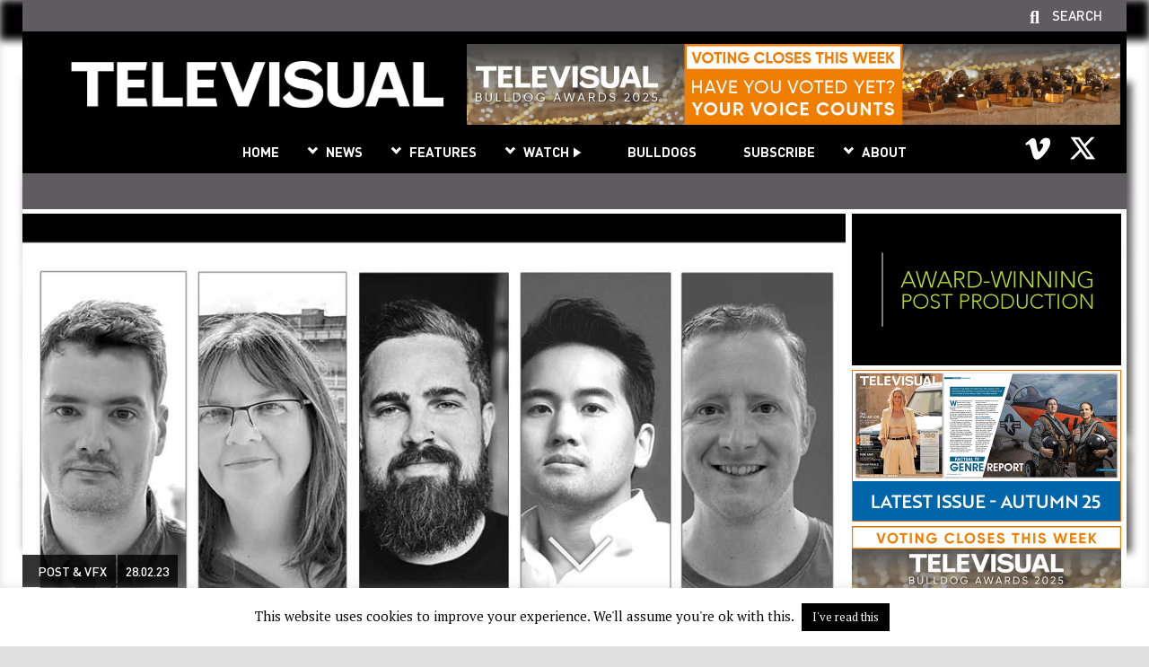

--- FILE ---
content_type: text/html; charset=UTF-8
request_url: https://www.televisual.com/news/harbor-adds-five-to-london-picture-team/
body_size: 18508
content:
<!DOCTYPE html>
<html>
  <head>
 	<meta http-equiv="X-UA-Compatible" content="IE=edge" />
	<meta charset="utf8" />
    
	<meta name="format-detection" content="telephone=no" />
	<meta name="viewport" content="width=device-width, user-scalable=no, initial-scale=1.0, minimum-scale=1.0, maximum-scale=1.0">
	<meta name="format-detection" content="telephone=no" />
	<link rel='index' title='Televisual' href='https://televisual.com' />
	<link rel="apple-touch-icon" href="https://www.televisual.com/wp-content/themes/televisual/images/assets/iphonefavicon.png"/>
	<link rel="icon" type="image/png" href="https://www.televisual.com/wp-content/themes/televisual/images/assets/favicon.png" />
	<meta name="author" content="televisual.com" />
	<meta name="country" content="United Kingdom" />
	<meta name="geo.region" content="GB" />
	<meta http-equiv="Content-Language" content="EN-GB" />
	<meta http-equiv="imagetoolbar" content="no" />
    <meta name="HandheldFriendly"                       content="True"/>
    <meta name="MSThemeCompatible"                      content="no"/>
    <meta name="apple-mobile-web-app-capable"           content="yes"/>
    <meta name="apple-mobile-web-app-status-bar-style"  content="translucent black"/>
    <meta name="msapplication-navbutton-color"          content="translucent black"/>
    <meta name="mssmarttagspreventparsing"              content="true"/>
    <meta name="theme-color"                            content="#b1cff4"/>
    <!--[if lt IE 9]>
	    <script src="https://www.televisual.com/wp-content/themes/televisual/js/respond.js"></script>
    <![endif]-->
    <!--[if IE]>
	    <script src="https://www.televisual.com/wp-content/themes/televisual/js/matchMedia.js"></script>
    <![endif]-->
	<meta name='robots' content='index, follow, max-image-preview:large, max-snippet:-1, max-video-preview:-1' />
	<style>img:is([sizes="auto" i], [sizes^="auto," i]) { contain-intrinsic-size: 3000px 1500px }</style>
	
	<!-- This site is optimized with the Yoast SEO plugin v26.3 - https://yoast.com/wordpress/plugins/seo/ -->
	<title>Harbor adds five to London picture team - Televisual</title>
	<meta name="description" content="Harbor has announced five new talent hires in picture finishing." />
	<link rel="canonical" href="https://www.televisual.com/news/harbor-adds-five-to-london-picture-team/" />
	<meta property="og:locale" content="en_GB" />
	<meta property="og:type" content="article" />
	<meta property="og:title" content="Harbor adds five to London picture team - Televisual" />
	<meta property="og:description" content="Harbor has announced five new talent hires in picture finishing." />
	<meta property="og:url" content="https://www.televisual.com/news/harbor-adds-five-to-london-picture-team/" />
	<meta property="og:site_name" content="Televisual" />
	<meta property="article:published_time" content="2023-02-28T09:19:33+00:00" />
	<meta property="og:image" content="https://www.televisual.com/wp-content/uploads/harbor-new-talent.jpg" />
	<meta property="og:image:width" content="956" />
	<meta property="og:image:height" content="538" />
	<meta property="og:image:type" content="image/jpeg" />
	<meta name="author" content="Jon Creamer" />
	<meta name="twitter:card" content="summary_large_image" />
	<meta name="twitter:creator" content="@televisualmedia" />
	<meta name="twitter:site" content="@televisualmedia" />
	<meta name="twitter:label1" content="Written by" />
	<meta name="twitter:data1" content="Jon Creamer" />
	<meta name="twitter:label2" content="Estimated reading time" />
	<meta name="twitter:data2" content="3 minutes" />
	<script type="application/ld+json" class="yoast-schema-graph">{"@context":"https://schema.org","@graph":[{"@type":"Article","@id":"https://www.televisual.com/news/harbor-adds-five-to-london-picture-team/#article","isPartOf":{"@id":"https://www.televisual.com/news/harbor-adds-five-to-london-picture-team/"},"author":{"name":"Jon Creamer","@id":"https://www.televisual.com/#/schema/person/a9abed70086b8a222928bac4309e0667"},"headline":"Harbor adds five to London picture team","datePublished":"2023-02-28T09:19:33+00:00","mainEntityOfPage":{"@id":"https://www.televisual.com/news/harbor-adds-five-to-london-picture-team/"},"wordCount":489,"publisher":{"@id":"https://www.televisual.com/#organization"},"image":{"@id":"https://www.televisual.com/news/harbor-adds-five-to-london-picture-team/#primaryimage"},"thumbnailUrl":"https://www.televisual.com/wp-content/uploads/harbor-new-talent.jpg","articleSection":["Post &amp; VFX"],"inLanguage":"en-GB"},{"@type":"WebPage","@id":"https://www.televisual.com/news/harbor-adds-five-to-london-picture-team/","url":"https://www.televisual.com/news/harbor-adds-five-to-london-picture-team/","name":"Harbor adds five to London picture team - Televisual","isPartOf":{"@id":"https://www.televisual.com/#website"},"primaryImageOfPage":{"@id":"https://www.televisual.com/news/harbor-adds-five-to-london-picture-team/#primaryimage"},"image":{"@id":"https://www.televisual.com/news/harbor-adds-five-to-london-picture-team/#primaryimage"},"thumbnailUrl":"https://www.televisual.com/wp-content/uploads/harbor-new-talent.jpg","datePublished":"2023-02-28T09:19:33+00:00","description":"Harbor has announced five new talent hires in picture finishing.","breadcrumb":{"@id":"https://www.televisual.com/news/harbor-adds-five-to-london-picture-team/#breadcrumb"},"inLanguage":"en-GB","potentialAction":[{"@type":"ReadAction","target":["https://www.televisual.com/news/harbor-adds-five-to-london-picture-team/"]}]},{"@type":"ImageObject","inLanguage":"en-GB","@id":"https://www.televisual.com/news/harbor-adds-five-to-london-picture-team/#primaryimage","url":"https://www.televisual.com/wp-content/uploads/harbor-new-talent.jpg","contentUrl":"https://www.televisual.com/wp-content/uploads/harbor-new-talent.jpg","width":956,"height":538},{"@type":"BreadcrumbList","@id":"https://www.televisual.com/news/harbor-adds-five-to-london-picture-team/#breadcrumb","itemListElement":[{"@type":"ListItem","position":1,"name":"Home","item":"https://www.televisual.com/"},{"@type":"ListItem","position":2,"name":"News","item":"https://www.televisual.com/news/"},{"@type":"ListItem","position":3,"name":"Harbor adds five to London picture team"}]},{"@type":"WebSite","@id":"https://www.televisual.com/#website","url":"https://www.televisual.com/","name":"Televisual","description":"The Business Magazine For The Broadcast And Production Community","publisher":{"@id":"https://www.televisual.com/#organization"},"potentialAction":[{"@type":"SearchAction","target":{"@type":"EntryPoint","urlTemplate":"https://www.televisual.com/?s={search_term_string}"},"query-input":{"@type":"PropertyValueSpecification","valueRequired":true,"valueName":"search_term_string"}}],"inLanguage":"en-GB"},{"@type":"Organization","@id":"https://www.televisual.com/#organization","name":"Televisual","url":"https://www.televisual.com/","logo":{"@type":"ImageObject","inLanguage":"en-GB","@id":"https://www.televisual.com/#/schema/logo/image/","url":"https://televisual.com/wp-content/uploads/televisual.png","contentUrl":"https://televisual.com/wp-content/uploads/televisual.png","width":425,"height":113,"caption":"Televisual"},"image":{"@id":"https://www.televisual.com/#/schema/logo/image/"},"sameAs":["https://x.com/televisualmedia","https://www.youtube.com/user/Televisualmedia"]},{"@type":"Person","@id":"https://www.televisual.com/#/schema/person/a9abed70086b8a222928bac4309e0667","name":"Jon Creamer","image":{"@type":"ImageObject","inLanguage":"en-GB","@id":"https://www.televisual.com/#/schema/person/image/","url":"https://secure.gravatar.com/avatar/0b2a773af6a1cda8c7f5f3387407038f856e8ad7a546e362220a6515951832b0?s=96&d=mm&r=g","contentUrl":"https://secure.gravatar.com/avatar/0b2a773af6a1cda8c7f5f3387407038f856e8ad7a546e362220a6515951832b0?s=96&d=mm&r=g","caption":"Jon Creamer"},"url":"https://www.televisual.com/news/author/joncreamer/"}]}</script>
	<!-- / Yoast SEO plugin. -->


<link rel='dns-prefetch' href='//www.televisual.com' />
<link rel='dns-prefetch' href='//fonts.googleapis.com' />
<link rel="alternate" type="application/rss+xml" title="Televisual &raquo; Harbor adds five to London picture team Comments Feed" href="https://www.televisual.com/news/harbor-adds-five-to-london-picture-team/feed/" />
<script type="text/javascript">
/* <![CDATA[ */
window._wpemojiSettings = {"baseUrl":"https:\/\/s.w.org\/images\/core\/emoji\/16.0.1\/72x72\/","ext":".png","svgUrl":"https:\/\/s.w.org\/images\/core\/emoji\/16.0.1\/svg\/","svgExt":".svg","source":{"concatemoji":"https:\/\/www.televisual.com\/wp-includes\/js\/wp-emoji-release.min.js?ver=6.8.3"}};
/*! This file is auto-generated */
!function(s,n){var o,i,e;function c(e){try{var t={supportTests:e,timestamp:(new Date).valueOf()};sessionStorage.setItem(o,JSON.stringify(t))}catch(e){}}function p(e,t,n){e.clearRect(0,0,e.canvas.width,e.canvas.height),e.fillText(t,0,0);var t=new Uint32Array(e.getImageData(0,0,e.canvas.width,e.canvas.height).data),a=(e.clearRect(0,0,e.canvas.width,e.canvas.height),e.fillText(n,0,0),new Uint32Array(e.getImageData(0,0,e.canvas.width,e.canvas.height).data));return t.every(function(e,t){return e===a[t]})}function u(e,t){e.clearRect(0,0,e.canvas.width,e.canvas.height),e.fillText(t,0,0);for(var n=e.getImageData(16,16,1,1),a=0;a<n.data.length;a++)if(0!==n.data[a])return!1;return!0}function f(e,t,n,a){switch(t){case"flag":return n(e,"\ud83c\udff3\ufe0f\u200d\u26a7\ufe0f","\ud83c\udff3\ufe0f\u200b\u26a7\ufe0f")?!1:!n(e,"\ud83c\udde8\ud83c\uddf6","\ud83c\udde8\u200b\ud83c\uddf6")&&!n(e,"\ud83c\udff4\udb40\udc67\udb40\udc62\udb40\udc65\udb40\udc6e\udb40\udc67\udb40\udc7f","\ud83c\udff4\u200b\udb40\udc67\u200b\udb40\udc62\u200b\udb40\udc65\u200b\udb40\udc6e\u200b\udb40\udc67\u200b\udb40\udc7f");case"emoji":return!a(e,"\ud83e\udedf")}return!1}function g(e,t,n,a){var r="undefined"!=typeof WorkerGlobalScope&&self instanceof WorkerGlobalScope?new OffscreenCanvas(300,150):s.createElement("canvas"),o=r.getContext("2d",{willReadFrequently:!0}),i=(o.textBaseline="top",o.font="600 32px Arial",{});return e.forEach(function(e){i[e]=t(o,e,n,a)}),i}function t(e){var t=s.createElement("script");t.src=e,t.defer=!0,s.head.appendChild(t)}"undefined"!=typeof Promise&&(o="wpEmojiSettingsSupports",i=["flag","emoji"],n.supports={everything:!0,everythingExceptFlag:!0},e=new Promise(function(e){s.addEventListener("DOMContentLoaded",e,{once:!0})}),new Promise(function(t){var n=function(){try{var e=JSON.parse(sessionStorage.getItem(o));if("object"==typeof e&&"number"==typeof e.timestamp&&(new Date).valueOf()<e.timestamp+604800&&"object"==typeof e.supportTests)return e.supportTests}catch(e){}return null}();if(!n){if("undefined"!=typeof Worker&&"undefined"!=typeof OffscreenCanvas&&"undefined"!=typeof URL&&URL.createObjectURL&&"undefined"!=typeof Blob)try{var e="postMessage("+g.toString()+"("+[JSON.stringify(i),f.toString(),p.toString(),u.toString()].join(",")+"));",a=new Blob([e],{type:"text/javascript"}),r=new Worker(URL.createObjectURL(a),{name:"wpTestEmojiSupports"});return void(r.onmessage=function(e){c(n=e.data),r.terminate(),t(n)})}catch(e){}c(n=g(i,f,p,u))}t(n)}).then(function(e){for(var t in e)n.supports[t]=e[t],n.supports.everything=n.supports.everything&&n.supports[t],"flag"!==t&&(n.supports.everythingExceptFlag=n.supports.everythingExceptFlag&&n.supports[t]);n.supports.everythingExceptFlag=n.supports.everythingExceptFlag&&!n.supports.flag,n.DOMReady=!1,n.readyCallback=function(){n.DOMReady=!0}}).then(function(){return e}).then(function(){var e;n.supports.everything||(n.readyCallback(),(e=n.source||{}).concatemoji?t(e.concatemoji):e.wpemoji&&e.twemoji&&(t(e.twemoji),t(e.wpemoji)))}))}((window,document),window._wpemojiSettings);
/* ]]> */
</script>
<style id='wp-emoji-styles-inline-css' type='text/css'>

	img.wp-smiley, img.emoji {
		display: inline !important;
		border: none !important;
		box-shadow: none !important;
		height: 1em !important;
		width: 1em !important;
		margin: 0 0.07em !important;
		vertical-align: -0.1em !important;
		background: none !important;
		padding: 0 !important;
	}
</style>
<link rel='stylesheet' id='wp-block-library-css' href='https://www.televisual.com/wp-includes/css/dist/block-library/style.min.css?ver=6.8.3' type='text/css' media='all' />
<style id='classic-theme-styles-inline-css' type='text/css'>
/*! This file is auto-generated */
.wp-block-button__link{color:#fff;background-color:#32373c;border-radius:9999px;box-shadow:none;text-decoration:none;padding:calc(.667em + 2px) calc(1.333em + 2px);font-size:1.125em}.wp-block-file__button{background:#32373c;color:#fff;text-decoration:none}
</style>
<style id='global-styles-inline-css' type='text/css'>
:root{--wp--preset--aspect-ratio--square: 1;--wp--preset--aspect-ratio--4-3: 4/3;--wp--preset--aspect-ratio--3-4: 3/4;--wp--preset--aspect-ratio--3-2: 3/2;--wp--preset--aspect-ratio--2-3: 2/3;--wp--preset--aspect-ratio--16-9: 16/9;--wp--preset--aspect-ratio--9-16: 9/16;--wp--preset--color--black: #000000;--wp--preset--color--cyan-bluish-gray: #abb8c3;--wp--preset--color--white: #ffffff;--wp--preset--color--pale-pink: #f78da7;--wp--preset--color--vivid-red: #cf2e2e;--wp--preset--color--luminous-vivid-orange: #ff6900;--wp--preset--color--luminous-vivid-amber: #fcb900;--wp--preset--color--light-green-cyan: #7bdcb5;--wp--preset--color--vivid-green-cyan: #00d084;--wp--preset--color--pale-cyan-blue: #8ed1fc;--wp--preset--color--vivid-cyan-blue: #0693e3;--wp--preset--color--vivid-purple: #9b51e0;--wp--preset--gradient--vivid-cyan-blue-to-vivid-purple: linear-gradient(135deg,rgba(6,147,227,1) 0%,rgb(155,81,224) 100%);--wp--preset--gradient--light-green-cyan-to-vivid-green-cyan: linear-gradient(135deg,rgb(122,220,180) 0%,rgb(0,208,130) 100%);--wp--preset--gradient--luminous-vivid-amber-to-luminous-vivid-orange: linear-gradient(135deg,rgba(252,185,0,1) 0%,rgba(255,105,0,1) 100%);--wp--preset--gradient--luminous-vivid-orange-to-vivid-red: linear-gradient(135deg,rgba(255,105,0,1) 0%,rgb(207,46,46) 100%);--wp--preset--gradient--very-light-gray-to-cyan-bluish-gray: linear-gradient(135deg,rgb(238,238,238) 0%,rgb(169,184,195) 100%);--wp--preset--gradient--cool-to-warm-spectrum: linear-gradient(135deg,rgb(74,234,220) 0%,rgb(151,120,209) 20%,rgb(207,42,186) 40%,rgb(238,44,130) 60%,rgb(251,105,98) 80%,rgb(254,248,76) 100%);--wp--preset--gradient--blush-light-purple: linear-gradient(135deg,rgb(255,206,236) 0%,rgb(152,150,240) 100%);--wp--preset--gradient--blush-bordeaux: linear-gradient(135deg,rgb(254,205,165) 0%,rgb(254,45,45) 50%,rgb(107,0,62) 100%);--wp--preset--gradient--luminous-dusk: linear-gradient(135deg,rgb(255,203,112) 0%,rgb(199,81,192) 50%,rgb(65,88,208) 100%);--wp--preset--gradient--pale-ocean: linear-gradient(135deg,rgb(255,245,203) 0%,rgb(182,227,212) 50%,rgb(51,167,181) 100%);--wp--preset--gradient--electric-grass: linear-gradient(135deg,rgb(202,248,128) 0%,rgb(113,206,126) 100%);--wp--preset--gradient--midnight: linear-gradient(135deg,rgb(2,3,129) 0%,rgb(40,116,252) 100%);--wp--preset--font-size--small: 13px;--wp--preset--font-size--medium: 20px;--wp--preset--font-size--large: 36px;--wp--preset--font-size--x-large: 42px;--wp--preset--spacing--20: 0.44rem;--wp--preset--spacing--30: 0.67rem;--wp--preset--spacing--40: 1rem;--wp--preset--spacing--50: 1.5rem;--wp--preset--spacing--60: 2.25rem;--wp--preset--spacing--70: 3.38rem;--wp--preset--spacing--80: 5.06rem;--wp--preset--shadow--natural: 6px 6px 9px rgba(0, 0, 0, 0.2);--wp--preset--shadow--deep: 12px 12px 50px rgba(0, 0, 0, 0.4);--wp--preset--shadow--sharp: 6px 6px 0px rgba(0, 0, 0, 0.2);--wp--preset--shadow--outlined: 6px 6px 0px -3px rgba(255, 255, 255, 1), 6px 6px rgba(0, 0, 0, 1);--wp--preset--shadow--crisp: 6px 6px 0px rgba(0, 0, 0, 1);}:where(.is-layout-flex){gap: 0.5em;}:where(.is-layout-grid){gap: 0.5em;}body .is-layout-flex{display: flex;}.is-layout-flex{flex-wrap: wrap;align-items: center;}.is-layout-flex > :is(*, div){margin: 0;}body .is-layout-grid{display: grid;}.is-layout-grid > :is(*, div){margin: 0;}:where(.wp-block-columns.is-layout-flex){gap: 2em;}:where(.wp-block-columns.is-layout-grid){gap: 2em;}:where(.wp-block-post-template.is-layout-flex){gap: 1.25em;}:where(.wp-block-post-template.is-layout-grid){gap: 1.25em;}.has-black-color{color: var(--wp--preset--color--black) !important;}.has-cyan-bluish-gray-color{color: var(--wp--preset--color--cyan-bluish-gray) !important;}.has-white-color{color: var(--wp--preset--color--white) !important;}.has-pale-pink-color{color: var(--wp--preset--color--pale-pink) !important;}.has-vivid-red-color{color: var(--wp--preset--color--vivid-red) !important;}.has-luminous-vivid-orange-color{color: var(--wp--preset--color--luminous-vivid-orange) !important;}.has-luminous-vivid-amber-color{color: var(--wp--preset--color--luminous-vivid-amber) !important;}.has-light-green-cyan-color{color: var(--wp--preset--color--light-green-cyan) !important;}.has-vivid-green-cyan-color{color: var(--wp--preset--color--vivid-green-cyan) !important;}.has-pale-cyan-blue-color{color: var(--wp--preset--color--pale-cyan-blue) !important;}.has-vivid-cyan-blue-color{color: var(--wp--preset--color--vivid-cyan-blue) !important;}.has-vivid-purple-color{color: var(--wp--preset--color--vivid-purple) !important;}.has-black-background-color{background-color: var(--wp--preset--color--black) !important;}.has-cyan-bluish-gray-background-color{background-color: var(--wp--preset--color--cyan-bluish-gray) !important;}.has-white-background-color{background-color: var(--wp--preset--color--white) !important;}.has-pale-pink-background-color{background-color: var(--wp--preset--color--pale-pink) !important;}.has-vivid-red-background-color{background-color: var(--wp--preset--color--vivid-red) !important;}.has-luminous-vivid-orange-background-color{background-color: var(--wp--preset--color--luminous-vivid-orange) !important;}.has-luminous-vivid-amber-background-color{background-color: var(--wp--preset--color--luminous-vivid-amber) !important;}.has-light-green-cyan-background-color{background-color: var(--wp--preset--color--light-green-cyan) !important;}.has-vivid-green-cyan-background-color{background-color: var(--wp--preset--color--vivid-green-cyan) !important;}.has-pale-cyan-blue-background-color{background-color: var(--wp--preset--color--pale-cyan-blue) !important;}.has-vivid-cyan-blue-background-color{background-color: var(--wp--preset--color--vivid-cyan-blue) !important;}.has-vivid-purple-background-color{background-color: var(--wp--preset--color--vivid-purple) !important;}.has-black-border-color{border-color: var(--wp--preset--color--black) !important;}.has-cyan-bluish-gray-border-color{border-color: var(--wp--preset--color--cyan-bluish-gray) !important;}.has-white-border-color{border-color: var(--wp--preset--color--white) !important;}.has-pale-pink-border-color{border-color: var(--wp--preset--color--pale-pink) !important;}.has-vivid-red-border-color{border-color: var(--wp--preset--color--vivid-red) !important;}.has-luminous-vivid-orange-border-color{border-color: var(--wp--preset--color--luminous-vivid-orange) !important;}.has-luminous-vivid-amber-border-color{border-color: var(--wp--preset--color--luminous-vivid-amber) !important;}.has-light-green-cyan-border-color{border-color: var(--wp--preset--color--light-green-cyan) !important;}.has-vivid-green-cyan-border-color{border-color: var(--wp--preset--color--vivid-green-cyan) !important;}.has-pale-cyan-blue-border-color{border-color: var(--wp--preset--color--pale-cyan-blue) !important;}.has-vivid-cyan-blue-border-color{border-color: var(--wp--preset--color--vivid-cyan-blue) !important;}.has-vivid-purple-border-color{border-color: var(--wp--preset--color--vivid-purple) !important;}.has-vivid-cyan-blue-to-vivid-purple-gradient-background{background: var(--wp--preset--gradient--vivid-cyan-blue-to-vivid-purple) !important;}.has-light-green-cyan-to-vivid-green-cyan-gradient-background{background: var(--wp--preset--gradient--light-green-cyan-to-vivid-green-cyan) !important;}.has-luminous-vivid-amber-to-luminous-vivid-orange-gradient-background{background: var(--wp--preset--gradient--luminous-vivid-amber-to-luminous-vivid-orange) !important;}.has-luminous-vivid-orange-to-vivid-red-gradient-background{background: var(--wp--preset--gradient--luminous-vivid-orange-to-vivid-red) !important;}.has-very-light-gray-to-cyan-bluish-gray-gradient-background{background: var(--wp--preset--gradient--very-light-gray-to-cyan-bluish-gray) !important;}.has-cool-to-warm-spectrum-gradient-background{background: var(--wp--preset--gradient--cool-to-warm-spectrum) !important;}.has-blush-light-purple-gradient-background{background: var(--wp--preset--gradient--blush-light-purple) !important;}.has-blush-bordeaux-gradient-background{background: var(--wp--preset--gradient--blush-bordeaux) !important;}.has-luminous-dusk-gradient-background{background: var(--wp--preset--gradient--luminous-dusk) !important;}.has-pale-ocean-gradient-background{background: var(--wp--preset--gradient--pale-ocean) !important;}.has-electric-grass-gradient-background{background: var(--wp--preset--gradient--electric-grass) !important;}.has-midnight-gradient-background{background: var(--wp--preset--gradient--midnight) !important;}.has-small-font-size{font-size: var(--wp--preset--font-size--small) !important;}.has-medium-font-size{font-size: var(--wp--preset--font-size--medium) !important;}.has-large-font-size{font-size: var(--wp--preset--font-size--large) !important;}.has-x-large-font-size{font-size: var(--wp--preset--font-size--x-large) !important;}
:where(.wp-block-post-template.is-layout-flex){gap: 1.25em;}:where(.wp-block-post-template.is-layout-grid){gap: 1.25em;}
:where(.wp-block-columns.is-layout-flex){gap: 2em;}:where(.wp-block-columns.is-layout-grid){gap: 2em;}
:root :where(.wp-block-pullquote){font-size: 1.5em;line-height: 1.6;}
</style>
<link rel='stylesheet' id='cookie-law-info-css' href='https://www.televisual.com/wp-content/plugins/cookie-law-info/legacy/public/css/cookie-law-info-public.css?ver=3.3.6' type='text/css' media='all' />
<link rel='stylesheet' id='cookie-law-info-gdpr-css' href='https://www.televisual.com/wp-content/plugins/cookie-law-info/legacy/public/css/cookie-law-info-gdpr.css?ver=3.3.6' type='text/css' media='all' />
<link rel='stylesheet' id='wppopups-base-css' href='https://www.televisual.com/wp-content/plugins/wp-popups-lite/src/assets/css/wppopups-base.css?ver=2.2.0.3' type='text/css' media='all' />
<link rel='stylesheet' id='google-ptserif-css' href='//fonts.googleapis.com/css?family=PT+Serif%3Aregular%2Cbold%2Cregularitalic%2Cbolditalic&#038;ver=6.8.3' type='text/css' media='all' />
<link rel='stylesheet' id='dinpro-css' href='https://www.televisual.com/wp-content/themes/televisual/css/fonts/dinpro.css?ver=1589211124' type='text/css' media='all' />
<link rel='stylesheet' id='js_composer_front-css' href='https://www.televisual.com/wp-content/plugins/js_composer/assets/css/js_composer.min.css?ver=8.6.1' type='text/css' media='all' />
<link rel='stylesheet' id='basecss-css' href='https://www.televisual.com/wp-content/themes/televisual/css/base.css?ver=1619773978' type='text/css' media='all' />
<link rel='stylesheet' id='navigation-css' href='https://www.televisual.com/wp-content/themes/televisual/css/navigation.css?ver=1642075290' type='text/css' media='all' />
<link rel='stylesheet' id='commonsite-css' href='https://www.televisual.com/wp-content/themes/televisual/css/common.css?ver=1756389675' type='text/css' media='all' />
<script type="text/javascript" src="https://www.televisual.com/wp-includes/js/jquery/jquery.min.js?ver=3.7.1" id="jquery-core-js"></script>
<script type="text/javascript" src="https://www.televisual.com/wp-includes/js/jquery/jquery-migrate.min.js?ver=3.4.1" id="jquery-migrate-js"></script>
<script type="text/javascript" id="cookie-law-info-js-extra">
/* <![CDATA[ */
var Cli_Data = {"nn_cookie_ids":[],"cookielist":[],"non_necessary_cookies":[],"ccpaEnabled":"","ccpaRegionBased":"","ccpaBarEnabled":"","strictlyEnabled":["necessary","obligatoire"],"ccpaType":"gdpr","js_blocking":"","custom_integration":"","triggerDomRefresh":"","secure_cookies":""};
var cli_cookiebar_settings = {"animate_speed_hide":"500","animate_speed_show":"500","background":"#FFF","border":"#b1a6a6c2","border_on":"","button_1_button_colour":"#000","button_1_button_hover":"#000000","button_1_link_colour":"#fff","button_1_as_button":"1","button_1_new_win":"","button_2_button_colour":"#333","button_2_button_hover":"#292929","button_2_link_colour":"#444","button_2_as_button":"","button_2_hidebar":"","button_3_button_colour":"#000","button_3_button_hover":"#000000","button_3_link_colour":"#fff","button_3_as_button":"1","button_3_new_win":"","button_4_button_colour":"#000","button_4_button_hover":"#000000","button_4_link_colour":"#62a329","button_4_as_button":"","button_7_button_colour":"#61a229","button_7_button_hover":"#4e8221","button_7_link_colour":"#fff","button_7_as_button":"1","button_7_new_win":"","font_family":"inherit","header_fix":"","notify_animate_hide":"1","notify_animate_show":"","notify_div_id":"#cookie-law-info-bar","notify_position_horizontal":"right","notify_position_vertical":"bottom","scroll_close":"","scroll_close_reload":"","accept_close_reload":"","reject_close_reload":"","showagain_tab":"","showagain_background":"#fff","showagain_border":"#000","showagain_div_id":"#cookie-law-info-again","showagain_x_position":"100px","text":"#000","show_once_yn":"","show_once":"10000","logging_on":"","as_popup":"","popup_overlay":"1","bar_heading_text":"","cookie_bar_as":"banner","popup_showagain_position":"bottom-right","widget_position":"left"};
var log_object = {"ajax_url":"https:\/\/www.televisual.com\/wp-admin\/admin-ajax.php"};
/* ]]> */
</script>
<script type="text/javascript" src="https://www.televisual.com/wp-content/plugins/cookie-law-info/legacy/public/js/cookie-law-info-public.js?ver=3.3.6" id="cookie-law-info-js"></script>
<script type="text/javascript" src="https://www.televisual.com/wp-content/themes/televisual/js/jquery.cookie.js?ver=1.4.1" id="jquery-cookie-js"></script>
<script type="text/javascript" id="localajax-js-extra">
/* <![CDATA[ */
var lax = {"ajax_url":"https:\/\/www.televisual.com\/wp-admin\/admin-ajax.php","security":"5bfea067df"};
/* ]]> */
</script>
<script type="text/javascript" src="https://www.televisual.com/wp-content/themes/televisual/js/local-ajax.js?ver=1644235343" id="localajax-js"></script>
<script></script><link rel="https://api.w.org/" href="https://www.televisual.com/wp-json/" /><link rel="alternate" title="JSON" type="application/json" href="https://www.televisual.com/wp-json/wp/v2/posts/26225" /><link rel="EditURI" type="application/rsd+xml" title="RSD" href="https://www.televisual.com/xmlrpc.php?rsd" />
<link rel='shortlink' href='https://www.televisual.com/?p=26225' />
<link rel="alternate" title="oEmbed (JSON)" type="application/json+oembed" href="https://www.televisual.com/wp-json/oembed/1.0/embed?url=https%3A%2F%2Fwww.televisual.com%2Fnews%2Fharbor-adds-five-to-london-picture-team%2F" />
<link rel="alternate" title="oEmbed (XML)" type="text/xml+oembed" href="https://www.televisual.com/wp-json/oembed/1.0/embed?url=https%3A%2F%2Fwww.televisual.com%2Fnews%2Fharbor-adds-five-to-london-picture-team%2F&#038;format=xml" />
<meta name="google-site-verification" content="_mIw71fpKWUsmbzOA4t514hZoQs4Hvr8DuvmuFp3to0" />
<!-- Global site tag (gtag.js) - Google Analytics -->
<script async src="https://www.googletagmanager.com/gtag/js?id=UA-167204668-1"></script>
<script>
  window.dataLayer = window.dataLayer || [];
  function gtag(){dataLayer.push(arguments);}
  gtag('js', new Date());

  gtag('config', 'UA-167204668-1');
</script><meta name="generator" content="Powered by WPBakery Page Builder - drag and drop page builder for WordPress."/>
<style type="text/css" id="spu-css-40387" class="spu-css">		#spu-bg-40387 {
			background-color: rgba(0,0,0,0.5);
		}

		#spu-40387 .spu-close {
			font-size: 40px;
			color: rgb(239, 127, 27);
			text-shadow: 0 1px 0 rgb(8, 8, 8);
		}

		#spu-40387 .spu-close:hover {
			color: #000;
		}

		#spu-40387 {
			background-color: rgb(97, 107, 142);
			max-width: 600px;
			border-radius: 0px;
							background-image: url( https://www.televisual.com/wp-content/uploads/televisual_popup_banner_v2.gif );
				background-repeat: no-repeat;
				background-size: contain;
			
					height: auto;
					box-shadow:  -4px 5px 12px 3px rgb(22, 21, 21);
				}

		#spu-40387 .spu-container {
					padding: 0px;
			height: calc(100% - 28px);
		}
		.spu-box {
       border-radius: 0!important;
}

.spu-close {
	font-size: 40px !important;
	transition: all 0.4s ease-in-out 0s;
	background: white;
	padding-bottom: 3px;
	margin-top: 10px;
	margin-right: 10px;
}

.spu-box.spu-position-bottom-bar .spu-content {
	display: block;
}

.spu-content h3 {
font-size: 1.1em;
line-height: 1.0em;
display: inline-block;
font-family: 'DINProBold', sans-serif; text-transform: none;
margin-bottom: 20px;
color: #fff;
}

.spu-content p {
 color: #fff;
font-size:0.8em;
font-family: 'DINProRegular', sans-serif; 
line-height: 1.5em;
}

.spu-content a:active, .spu-content a:hover {
	color: #ef7f1b;
}

body > :not(.wppopups-whole) {
	-webkit-filter: none!important;
	-moz-filter: none!important;
	-o-filter: none!important;
	-ms-filter: none!important;
	filter: none!important;
}

.spu-content .button{
	background: #ef7f1b;
	border: none!important;
        text-transform: none;
	color: #ffffff;
	padding: 5px 15px 5px;
        width: 100%;
        border-radius: 0px;
        font-size: 1.2em;
        font-family: 'DINProBold', sans-serif;
        letter-spacing: 0;
        font-weight: bold;
        text-align: center;
        padding: 15px;
}

.spu-content .button:hover {
	background: #ffffff;
	color: #ef7f1b!important;
}						</style>
		<noscript><style> .wpb_animate_when_almost_visible { opacity: 1; }</style></noscript>	<meta property="og:image:type" content="image/jpeg" />
	<meta property="og:image:width" content="315" />
	<meta property="og:image:height" content="190" />
	
	</head>
<body class="wp-singular post-template-default single single-post postid-26225 single-format-standard wp-theme-televisual site-home page-title-harbor_adds_five_to_london_picture_team wpb-js-composer js-comp-ver-8.6.1 vc_responsive">
    <style>body:before {background-image: url(https://www.televisual.com/wp-content/uploads/harbor-new-talent.jpg);}</style>    <div id="container1">
    	<div id="header">
		<div id="mobile_nav_icon_container"><img id="mobile_nav_icon" src="/wp-content/themes/televisual/images/assets/hamburger.png" width="64" height="37"></div>
		<div id="search_panel"><form method="get" id="searchform" class="searchform" action="/"><input type="text" value="" name="s" id="s" placeholder="Search ..." /> <button type="submit" id="searchsubmit" class="button">Go</button></form></div>
		<div id="header_container">
			<div id="supportlinks"><div class="supportlink" id="searchcall">Search</div></div>
			<div id="header_inner">
		 	    <div id="logo_container">
	            	<a href="https://www.televisual.com" alt="Harbor adds five to London picture team" title="Harbor adds five to London picture team"><img id="logo" src="/wp-content/themes/televisual/images/assets/televisual_logo.png" alt="Harbor adds five to London picture team" /></a>
	            </div>
				<div id="header_right">
										
	<div class=" vc_column-inner">
		<div class="wpb_wrapper">
			<div class="wpb_single_image wpb_content_element vc_align_center">
				<figure class="wpb_wrapper vc_figure"><a href="https://www.televisual-bulldogs.com" id="banner-click-41883-84pjeot49u" target="_blank" class="vc_single_image-wrapper vc_box_border_grey banner-click"><img src="https://www.televisual.com/wp-content/uploads/bulldogs25-voting-banner-728x90-v4b.jpg" class="vc_single_image-img attachment-full linked-image" alt="Leaderboard 01" /></a>
				</figure>
			</div>
		</div>
	</div>				</div>
		    </div>
	        <div id="navBar">
				<ul id="menu-main-menu" class="navigation"><li id="menu-item-39" class="menu-item menu-item-type-post_type menu-item-object-page menu-item-home menu-item-39"><a href="https://www.televisual.com/">Home</a></li>
<li id="menu-item-40" class="menu-item menu-item-type-custom menu-item-object-custom menu-item-has-children menu-item-40"><a href="#">News</a>
<ul class="sub-menu">
	<li id="menu-item-25786" class="menu-item menu-item-type-custom menu-item-object-custom menu-item-25786"><a href="/news">All</a></li>
	<li id="menu-item-710" class="menu-item menu-item-type-taxonomy menu-item-object-category menu-item-710"><a href="https://www.televisual.com/news/category/tv-and-film/">TV &amp; Film</a></li>
	<li id="menu-item-433" class="menu-item menu-item-type-taxonomy menu-item-object-category menu-item-433"><a href="https://www.televisual.com/news/category/commercials-and-brand/">Commercials &amp; Brand</a></li>
	<li id="menu-item-706" class="menu-item menu-item-type-taxonomy menu-item-object-category current-post-ancestor current-menu-parent current-post-parent menu-item-706"><a href="https://www.televisual.com/news/category/post-and-vfx/">Post &amp; VFX</a></li>
	<li id="menu-item-708" class="menu-item menu-item-type-taxonomy menu-item-object-category menu-item-708"><a href="https://www.televisual.com/news/category/the-shoot/">The Shoot</a></li>
	<li id="menu-item-707" class="menu-item menu-item-type-taxonomy menu-item-object-category menu-item-707"><a href="https://www.televisual.com/news/category/the-kit/">The Kit</a></li>
</ul>
</li>
<li id="menu-item-20288" class="menu-item menu-item-type-custom menu-item-object-custom menu-item-has-children menu-item-20288"><a href="#">Features</a>
<ul class="sub-menu">
	<li id="menu-item-20285" class="menu-item menu-item-type-taxonomy menu-item-object-category menu-item-20285"><a href="https://www.televisual.com/news/category/features-and-opinion/">All</a></li>
	<li id="menu-item-20284" class="menu-item menu-item-type-taxonomy menu-item-object-category menu-item-20284"><a href="https://www.televisual.com/news/category/features-and-opinion/televisual-features/">Televisual Features</a></li>
</ul>
</li>
<li id="menu-item-17635" class="add-triangle menu-item menu-item-type-custom menu-item-object-custom menu-item-has-children menu-item-17635"><a href="#">Watch</a>
<ul class="sub-menu">
	<li id="menu-item-20286" class="menu-item menu-item-type-taxonomy menu-item-object-category menu-item-20286"><a href="https://www.televisual.com/news/category/watch/">All</a></li>
	<li id="menu-item-20287" class="menu-item menu-item-type-taxonomy menu-item-object-category menu-item-20287"><a href="https://www.televisual.com/news/category/watch/a-televisual-film/">Televisual Films</a></li>
</ul>
</li>
<li id="menu-item-41906" class="menu-item menu-item-type-custom menu-item-object-custom menu-item-41906"><a href="/bulldogs">Bulldogs</a></li>
<li id="menu-item-455" class="menu-item menu-item-type-post_type menu-item-object-page menu-item-455"><a href="https://www.televisual.com/subscribe/">Subscribe</a></li>
<li id="menu-item-571" class="menu-item menu-item-type-custom menu-item-object-custom menu-item-has-children menu-item-571"><a href="#">About</a>
<ul class="sub-menu">
	<li id="menu-item-7229" class="menu-item menu-item-type-post_type menu-item-object-page menu-item-7229"><a href="https://www.televisual.com/about-us/">About Televisual</a></li>
	<li id="menu-item-576" class="menu-item menu-item-type-post_type menu-item-object-page menu-item-576"><a href="https://www.televisual.com/magazine/">Televisual Magazine</a></li>
	<li id="menu-item-572" class="menu-item menu-item-type-post_type menu-item-object-page menu-item-572"><a href="https://www.televisual.com/televisual-timetable/">Televisual Timetable</a></li>
	<li id="menu-item-7233" class="menu-item menu-item-type-post_type menu-item-object-page menu-item-7233"><a href="https://www.televisual.com/magazine-advertising/">Televisual Advertising Rates</a></li>
	<li id="menu-item-7236" class="menu-item menu-item-type-post_type menu-item-object-page menu-item-7236"><a href="https://www.televisual.com/digital-advertising/">Digital Advertising</a></li>
</ul>
</li>
</ul>				<div class="clear"></div>
				<div id="mobile_nav_close_button">&nbsp;</div>
				<div class="clear"></div>
				<div id="social_media_icons"><p><div class="vc_row wpb_row vc_row-fluid"><div class="wpb_column vc_column_container vc_col-sm-12"><div class="vc_column-inner"><div class="wpb_wrapper">
	<div  class="wpb_single_image wpb_content_element vc_align_center wpb_content_element vc_custom_1738772580612  header-social-icon">
		
		<figure class="wpb_wrapper vc_figure">
			<a href="https://vimeo.com/user4592936" target="_blank" class="vc_single_image-wrapper   vc_box_border_grey"><img width="68" height="68" src="https://www.televisual.com/wp-content/uploads/vimeo_icon.png" class="vc_single_image-img attachment-full" alt="" title="Vimeo" decoding="async" /></a>
		</figure>
	</div>

	<div  class="wpb_single_image wpb_content_element vc_align_center wpb_content_element vc_custom_1738772563896  header-social-icon">
		
		<figure class="wpb_wrapper vc_figure">
			<a href="https://x.com/televisualmedia" target="_blank" class="vc_single_image-wrapper   vc_box_border_grey"><img width="68" height="68" src="https://www.televisual.com/wp-content/uploads/x_icon.png" class="vc_single_image-img attachment-full" alt="" title="X" decoding="async" /></a>
		</figure>
	</div>
</div></div></div></div></p>
<div class="clear"></div></div>
	        </div>
			<div id="subnav_stage">&nbsp;</div>
	    </div>
		<div class="clear"></div>
	</div>
			<div id="container2">
		   <div id="content">    <div class="scroll_slider"><div class=""><div id="scroll_to_content" class="scroll scroll_container bounce mobile_hide"></div></div></div>
    <div class="content_row main_content_area"><div class="content_row_content hgutters">
        <a name="main-content" id="main-content" class="anchor"></a>

        <div class="vc_row wpb_row vc_row-fluid vc_row-o-equal-height vc_row-o-content-top vc_row-flex">
            <div class="wpb_column vc_column_container vc_col-sm-9">



                <div class="vc_column-inner">
                    <div class="wpb_wrapper">

					<div class="vc_empty_space" style="height: 5px">
						<span class="vc_empty_space_inner"></span>
					</div>

                            <div class="post-block margin-right wpb_column vc_column_container vc_col-sm-12">
                                

	<div class="vc_column-inner banner  " id="postblockinner-26225-u6q244h5ed">
		<div class="wpb_wrapper"><div class="wpb_single_image wpb_content_element vc_align_left zoom-hover">
					<figure class="wpb_wrapper vc_figure"><img width="1260" height="709" src="https://www.televisual.com/wp-content/uploads/harbor-new-talent.jpg" class="vc_single_image-img attachment-full" alt="Harbor adds five to London picture team" title="" srcset="https://www.televisual.com/wp-content/uploads/harbor-new-talent.jpg 956w, https://www.televisual.com/wp-content/uploads/harbor-new-talent-640x360.jpg 640w, https://www.televisual.com/wp-content/uploads/harbor-new-talent-315x177.jpg 315w, https://www.televisual.com/wp-content/uploads/harbor-new-talent-768x432.jpg 768w" /><div class="zoom-hover-inner"></div></figure>
				</div><div class="wpb_text_column wpb_content_element post-details">
				<div class="wpb_wrapper"><p><a href="/news/category/post-and-vfx/" class="post-category">Post &amp; VFX</a><a href="https://www.televisual.com/news/harbor-adds-five-to-london-picture-team/" class="post-date">28.02.23</a><br /><a class="post-title">Harbor adds five to London picture team</a></p>
			</div>
	</div>
		</div>
	</div>

			                            </div>


                        <div class="wpb_text_column wpb_content_element post-content" >
                            <div class="wpb_wrapper">

								<div style="clear: both; height: 50px;">&nbsp;</div>

                                <p>After the recent opening of its new three-story, end-to-end  post-production facility at the Turnmills building in Farringdon, Harbor has announced five new talent hires in picture finishing.</p>
<p>Dan Moran (Senior Colourist), Daniel Tomlinson (Senior Flame Artist), Richard Ellis (Flame Artist), Dexter Kong (Head of Front End Workflow &amp; Imaging Integration) and Helen Phelps (Head of Episodic Sales, UK), are all joining Jateen Patel (Senior Colourist) at the London studio.</p>
<p>Dan Moran has collaborated across genres with top filmmakers including directors Babak Anvari, Philip Barantini, Yorgos Lanthimos, and Phil Hawkins; and cinematographers Stephen Murphy BSC/ISC, Kit Fraser, Matthew Lewis, Ed Moore BSC, and Daniel Landin BSC. Recent highlights include <em>I Came By</em>, <em>No One Gets Outs Alive</em>, Netflix’s <em>Night On Earth</em>, <em>Malpractice</em>, and <em>George Michael: Freedom</em>.</p>
<p>Daniel Tomlinson joins Harbor’s editorial talent line-up as Senior Flame Artist.  With a credit list comprised of major indie and studio features as well as a host of TV dramas, Tomlinson has recently completed <em>Death on the Nile, Enola Holmes, Judy, Rocketman, Dumbo, Yesterday, Everybody’s Talking About Jamie, The Capture, Breeders, The Thief His Wife and the Canoe, </em>and <em>A Very English Scandal</em>. Upcoming projects include <em>Damage </em>and <em>The Last Kingdom: Seven Must Die. </em>Prior to Harbor, Tomlinson spent time with Goldcrest Post and LipSync Post.</p>
<p>Richard Ellis boards the team as Flame Artist on HETV, long form episodic and features, after building his credit portfolio over the past 15 years.  Recent highlights include <em>The Last Kingdom, Trigger Point, The Chelsea Detective, </em>and<em> SAS Rogue Heroes. </em>Ellis joins Harbor following previous tenures with Molinare and Deluxe/Company 3.</p>
<p>In his new role as Head of Front-End Workflow &amp; Imaging Integration, Dexter Kong is responsible for overseeing the technical management &amp; workflow of Dailies &amp; Anchor (Harbor’s VFX pulls &amp; media management platform) pipelines. Selected credits include <em>Fantastic Beasts, Aladdin, Black Mirror, Avenue 5, </em>and <em>Dracula. </em> Previously he was with Picture Shop and Technicolor.</p>
<p>Helen Phelps joins as Head of Episodic Sales, UK following a 25-year career in post-production sales including long tenures at Molinare, Pepper, and TVI. Major highlights on Phelps’ credit list include <em>The Crown, Killing Eve, Dr Who, State of Play, Life on Mars, Spooks, </em>and <em>Billy Elliot.</em></p>
<p>Commercial Director James Corless said: “it’s testament to both Harbor’s global reputation and our plans for the London facility that we have been able to attract such exceptional talent. Creatively Dan, Daniel, and Richard’s work is of the highest caliber and in keeping with what our clients expect from Harbor in North America. Likewise bringing Dexter’s experience and knowledge to the team will be instrumental in executing the most seamless pipeline from camera through to post. Finally, I am so pleased we have been able to bring Helen on board to oversee our UK episodic sales. Her reputation is second to none and it’s a privilege to work alongside her.”</p>
                                								<h3><a href="https://www.televisual.com/news/author/joncreamer/">Jon Creamer</a></h3>
								<p style="margin-top: 30px;">Share this story</p>
								<div style="margin-top: 10px;" class="addthis_inline_share_toolbox"></div>
                                <!-- AddToAny BEGIN -->
                                <div class="a2a_kit a2a_kit_size_32 a2a_default_style">
                                <a class="a2a_dd" href=https://www.addtoany.com/share></a>
                                <a class="a2a_button_facebook"></a>
                                <a class="a2a_button_linkedin"></a>
                                <a class="a2a_button_x"></a>
                                <a class="a2a_button_whatsapp"></a>
                                <a class="a2a_button_email"></a>
                                </div>
                                <script async src=https://static.addtoany.com/menu/page.js></script>
                                <script type="text/javascript">var a2a_config = a2a_config || {}; a2a_config.icon_color = "#222";</script>
                                <!-- AddToAny END -->
								<h3 style="margin-top: 30px; font-size: 0.9em; margin-bottom: 0!important; color: #666666;">
								<span>Share Televisual stories within your social media posts.</span><br>
								<span>Be inclusive: Televisual.com is open access without the need to register.</span><br>
								<span>Anyone and everyone can access this post with minimum fuss.</span></h3>
		                    </div>
                        </div>

						
	<div class="mobile-show vc_column-inner addborders">
		<div class="wpb_wrapper">
			<div class="wpb_single_image wpb_content_element vc_align_center">
				<figure class="wpb_wrapper vc_figure"><a href="https://www.dock10.co.uk/" id="banner-click-13352-uowxkjuveh" target="_blank" class="vc_single_image-wrapper vc_box_border_grey banner-click"><img src="https://www.televisual.com/wp-content/uploads/dock10_televisual-banner-advert-2025_600x338.gif" class="vc_single_image-img attachment-full linked-image" alt="RH 01 16×9" /></a>
				</figure>
			</div>
		</div>
	</div>
			            <div class="vc_row wpb_row vc_inner vc_row-fluid vc_row-o-equal-height vc_row-flex post-banner-two">
			                <div class="margin-right margin-bottom post-block white wpb_column vc_column_container vc_col-sm-12">
			                
	<div class=" vc_column-inner">
		<div class="wpb_wrapper">
			<div class="wpb_single_image wpb_content_element vc_align_center">
				<figure class="wpb_wrapper vc_figure"><a href="https://www.televisual.com/bulldogs" id="banner-click-41885-k6r2lml0e3" target="_blank" class="vc_single_image-wrapper vc_box_border_grey banner-click"><img src="https://www.televisual.com/wp-content/uploads/bulldogs25-voting-banner-728x90-1.jpg" class="vc_single_image-img attachment-full linked-image" alt="Leaderboard 02" /></a>
				</figure>
			</div>
		</div>
	</div>			                </div>
			            </div>

                        							            <div class="vc_row wpb_row vc_inner vc_row-fluid vc_row-o-equal-height vc_row-flex">
							                <div class="margin-right margin-bottom post-block wpb_column vc_column_container vc_col-sm-12">
							                

	<div class="vc_column-inner side-by-side  " id="postblockinner-47969-8dbffvqidb">
		<div class="wpb_wrapper"><div class="wpb_single_image wpb_content_element vc_align_left zoom-hover">
					<figure class="wpb_wrapper vc_figure"><a href="https://www.televisual.com/news/bbc-leads-rts-craft-design-nods/" target="_self" class="vc_single_image-wrapper vc_box_border_grey"><img width="1200" height="675" src="https://www.televisual.com/wp-content/uploads/what-it-feels-like-for-a-girl.jpg" class="vc_single_image-img attachment-large" alt="BBC leads RTS Craft &amp; Design nods" title="" srcset="https://www.televisual.com/wp-content/uploads/what-it-feels-like-for-a-girl.jpg 956w, https://www.televisual.com/wp-content/uploads/what-it-feels-like-for-a-girl-640x360.jpg 640w, https://www.televisual.com/wp-content/uploads/what-it-feels-like-for-a-girl-315x177.jpg 315w, https://www.televisual.com/wp-content/uploads/what-it-feels-like-for-a-girl-768x432.jpg 768w" /></a><div class="zoom-hover-inner"></div></figure>
				</div><div class="wpb_text_column wpb_content_element post-details">
				<div class="wpb_wrapper"><p><a href="/news/category/post-and-vfx/" class="post-category">Post &amp; VFX</a><a href="https://www.televisual.com/news/bbc-leads-rts-craft-design-nods/" class="post-date">13.11.25</a><br /><a class="post-title" href="https://www.televisual.com/news/bbc-leads-rts-craft-design-nods/">BBC leads RTS Craft &amp; Design nods</a><div class="post-excerpt">The Royal Television Society has revealed the nominations for the RTS Craft &amp; Design Awards 2025. Across the 29 competitive categories, the BBC leads the way with a total of 25 nominations. The BBC takes all three <a class="moretag" href="https://www.televisual.com/news/harbor-adds-five-to-london-picture-team/"> >>></a></div></p>
			</div>
	</div>
		</div>
	</div>

										                </div>
							            </div>
						            							            <div class="vc_row wpb_row vc_inner vc_row-fluid vc_row-o-equal-height vc_row-flex">
							                <div class="margin-right margin-bottom post-block wpb_column vc_column_container vc_col-sm-12">
							                

	<div class="vc_column-inner side-by-side  " id="postblockinner-47967-mg1csem5ix">
		<div class="wpb_wrapper"><div class="wpb_single_image wpb_content_element vc_align_left zoom-hover">
					<figure class="wpb_wrapper vc_figure"><a href="https://www.televisual.com/news/bbcs-moonraker-vfx-tie-for-immersive-experiences/" target="_self" class="vc_single_image-wrapper vc_box_border_grey"><img width="1200" height="675" src="https://www.televisual.com/wp-content/uploads/bbcs-moonraker-immersive.jpg" class="vc_single_image-img attachment-large" alt="BBCS, Moonraker VFX tie for immersive experiences" title="" srcset="https://www.televisual.com/wp-content/uploads/bbcs-moonraker-immersive.jpg 956w, https://www.televisual.com/wp-content/uploads/bbcs-moonraker-immersive-640x360.jpg 640w, https://www.televisual.com/wp-content/uploads/bbcs-moonraker-immersive-315x177.jpg 315w, https://www.televisual.com/wp-content/uploads/bbcs-moonraker-immersive-768x432.jpg 768w" /></a><div class="zoom-hover-inner"></div></figure>
				</div><div class="wpb_text_column wpb_content_element post-details">
				<div class="wpb_wrapper"><p><a href="/news/category/post-and-vfx/" class="post-category">Post &amp; VFX</a><a href="https://www.televisual.com/news/bbcs-moonraker-vfx-tie-for-immersive-experiences/" class="post-date">13.11.25</a><br /><a class="post-title" href="https://www.televisual.com/news/bbcs-moonraker-vfx-tie-for-immersive-experiences/">BBCS, Moonraker VFX tie for immersive experiences</a><div class="post-excerpt">BBC Studios Science Unit and Moonraker VFX have announced a strategic creative partnership to develop and produce immersive content for the rapidly expanding Location Based Entertainment (LBE) market. Together, the two teams will develop a slate of <a class="moretag" href="https://www.televisual.com/news/harbor-adds-five-to-london-picture-team/"> >>></a></div></p>
			</div>
	</div>
		</div>
	</div>

										                </div>
							            </div>
						            							            <div class="vc_row wpb_row vc_inner vc_row-fluid vc_row-o-equal-height vc_row-flex">
							                <div class="margin-right margin-bottom post-block wpb_column vc_column_container vc_col-sm-12">
							                

	<div class="vc_column-inner side-by-side  " id="postblockinner-47958-zqzk43vzy8">
		<div class="wpb_wrapper"><div class="wpb_single_image wpb_content_element vc_align_left zoom-hover">
					<figure class="wpb_wrapper vc_figure"><a href="https://www.televisual.com/news/bbcs-hires-disneys-taylor-to-lead-ai-lab/" target="_self" class="vc_single_image-wrapper vc_box_border_grey"><img width="1200" height="675" src="https://www.televisual.com/wp-content/uploads/alice-taylor-bbc-ai.jpg" class="vc_single_image-img attachment-large" alt="BBCS hires Disney's Taylor to lead AI lab" title="" srcset="https://www.televisual.com/wp-content/uploads/alice-taylor-bbc-ai.jpg 956w, https://www.televisual.com/wp-content/uploads/alice-taylor-bbc-ai-640x360.jpg 640w, https://www.televisual.com/wp-content/uploads/alice-taylor-bbc-ai-315x177.jpg 315w, https://www.televisual.com/wp-content/uploads/alice-taylor-bbc-ai-768x432.jpg 768w" /></a><div class="zoom-hover-inner"></div></figure>
				</div><div class="wpb_text_column wpb_content_element post-details">
				<div class="wpb_wrapper"><p><a href="/news/category/post-and-vfx/" class="post-category">Post &amp; VFX</a><a href="https://www.televisual.com/news/bbcs-hires-disneys-taylor-to-lead-ai-lab/" class="post-date">12.11.25</a><br /><a class="post-title" href="https://www.televisual.com/news/bbcs-hires-disneys-taylor-to-lead-ai-lab/">BBCS hires Disney's Taylor to lead AI lab</a><div class="post-excerpt">BBC Studios Productions has appointed Alice Taylor as Head of its newly launched AI Creative Lab, following the initiative’s unveiling in July. Taylor joins BBC Studios from The Walt Disney Studios, where she led the acclaimed StudioLAB programme, an <a class="moretag" href="https://www.televisual.com/news/harbor-adds-five-to-london-picture-team/"> >>></a></div></p>
			</div>
	</div>
		</div>
	</div>

										                </div>
							            </div>
						            
		            <div class="vc_row wpb_row vc_inner vc_row-fluid vc_row-o-equal-height vc_row-flex post-banner-three">
		                <div class="margin-right margin-bottom post-block white wpb_column vc_column_container vc_col-sm-12">
		                	
	<div class=" vc_column-inner">
		<div class="wpb_wrapper">
			<div class="wpb_single_image wpb_content_element vc_align_center">
				<figure class="wpb_wrapper vc_figure"><a href="https://www.televisual-bulldogs.com" id="banner-click-41883-d4o0oh642q" target="_blank" class="vc_single_image-wrapper vc_box_border_grey banner-click"><img src="https://www.televisual.com/wp-content/uploads/bulldogs25-voting-banner-728x90-v4b.jpg" class="vc_single_image-img attachment-full linked-image" alt="Leaderboard 01" /></a>
				</figure>
			</div>
		</div>
	</div>		                </div>
		            </div>

                </div>
            </div>
        </div>
        <div class="wpb_column vc_column_container vc_col-sm-3">
            <div class="vc_column-inner">
                <div class="wpb_wrapper">
					<div class="vc_empty_space" style="height: 5px">
						<span class="vc_empty_space_inner"></span>
					</div>
					
	<div class="mobile-hide vc_column-inner addborders">
		<div class="wpb_wrapper">
			<div class="wpb_single_image wpb_content_element vc_align_center">
				<figure class="wpb_wrapper vc_figure"><a href="https://www.dock10.co.uk/" id="banner-click-13352-sfpq4zw2az" target="_blank" class="vc_single_image-wrapper vc_box_border_grey banner-click"><img src="https://www.televisual.com/wp-content/uploads/dock10_televisual-banner-advert-2025_600x338.gif" class="vc_single_image-img attachment-full linked-image" alt="RH 01 16×9" /></a>
				</figure>
			</div>
		</div>
	</div>					<div class="vc_empty_space" style="height: 5px">
						<span class="vc_empty_space_inner"></span>
					</div>
					
	<div class="mobile-hide vc_column-inner addborders">
		<div class="wpb_wrapper">
			<div class="wpb_single_image wpb_content_element vc_align_center">
				<figure class="wpb_wrapper vc_figure"><a href="https://www.televisual.com/latest-issue/" id="banner-click-13347-887y2zmv5o" target="" class="vc_single_image-wrapper vc_box_border_grey banner-click"><img src="https://www.televisual.com/wp-content/uploads/televisual-latest-issue-600x338-autumn25.gif" class="vc_single_image-img attachment-full linked-image" alt="Latest Issue 01" /></a>
				</figure>
			</div>
		</div>
	</div>					<div class="vc_empty_space" style="height: 5px">
						<span class="vc_empty_space_inner"></span>
					</div>
					                    <div class="vc_row wpb_row vc_inner vc_row-fluid ">
                        <div class="margin-bottom wpb_column vc_column_container vc_col-sm-12 addborders ad">
                            <div class="vc_column-inner">
								
	<div class=" vc_column-inner">
		<div class="wpb_wrapper">
			<div class="wpb_single_image wpb_content_element vc_align_center">
				<figure class="wpb_wrapper vc_figure"><a href="https://www.televisual-bulldogs.com" id="banner-click-13355-0i1c6im8pm" target="_blank" class="vc_single_image-wrapper vc_box_border_grey banner-click"><img src="https://www.televisual.com/wp-content/uploads/bulldogs25-voting-banner-600x368-v4b.jpg" class="vc_single_image-img attachment-full linked-image" alt="RH 02" /></a>
				</figure>
			</div>
		</div>
	</div>                            </div>
                        </div>
                    </div>
							                    <div class="vc_row wpb_row vc_inner vc_row-fluid ">
                        <div class="margin-bottom wpb_column vc_column_container vc_col-sm-12 addborders ad">
                            <div class="vc_column-inner">
								
	<div class=" vc_column-inner">
		<div class="wpb_wrapper">
			<div class="wpb_single_image wpb_content_element vc_align_center">
				<figure class="wpb_wrapper vc_figure"><a href="https://griersontrust.org/grierson-awards/ceremony/?utm_source=web&amp;utm_medium=televisual&amp;utm_campaign=awards_2025_tickets&amp;utm_content=ad" id="banner-click-13357-jtjgq8tphr" target="_blank" class="vc_single_image-wrapper vc_box_border_grey banner-click"><img src="https://www.televisual.com/wp-content/uploads/gt_gif_600x368-2.gif" class="vc_single_image-img attachment-full linked-image" alt="RH 03" /></a>
				</figure>
			</div>
		</div>
	</div>                            </div>
                        </div>
                    </div>
							                    <div class="vc_row wpb_row vc_inner vc_row-fluid ">
                        <div class="margin-bottom wpb_column vc_column_container vc_col-sm-12 addborders ad">
                            <div class="vc_column-inner">
								
	<div class=" vc_column-inner">
		<div class="wpb_wrapper">
			<div class="wpb_single_image wpb_content_element vc_align_center">
				<figure class="wpb_wrapper vc_figure"><a href="https://visitor.r20.constantcontact.com/manage/optin?v=001aPD3euvAc-IPrnm1KizLBORO6yOzDyyc_bF0BcNV2YbKA3SgYzuU4lRjbNa6AKfllP8gQbapOKwkZASsCWEagLH-68ssJBhrwKnP_OkZj5JQoHXiza5p1VlQVWxBsKDXgQUFVonwXTFCxOg4Z5CHKdoEWgh03uU9" id="banner-click-13360-8imbaddu54" target="_blank" class="vc_single_image-wrapper vc_box_border_grey banner-click"><img src="https://www.televisual.com/wp-content/uploads/rrm0000_televisual_newsletter_banner_nov21_600x338.gif" class="vc_single_image-img attachment-full linked-image" alt="RH 04" /></a>
				</figure>
			</div>
		</div>
	</div>                            </div>
                        </div>
                    </div>
							                    <div class="vc_row wpb_row vc_inner vc_row-fluid ">
                        <div class="margin-bottom wpb_column vc_column_container vc_col-sm-12 addborders ad">
                            <div class="vc_column-inner">
								
	<div class=" vc_column-inner">
		<div class="wpb_wrapper">
			<div class="wpb_single_image wpb_content_element vc_align_center">
				<figure class="wpb_wrapper vc_figure"><a href="https://www.televisual-bulldogs.com" id="banner-click-13362-6mwcz0al4h" target="_blank" class="vc_single_image-wrapper vc_box_border_grey banner-click"><img src="https://www.televisual.com/wp-content/uploads/bulldogs25-voting-banner-600x368-v4b.jpg" class="vc_single_image-img attachment-full linked-image" alt="RH 05" /></a>
				</figure>
			</div>
		</div>
	</div>                            </div>
                        </div>
                    </div>
							                    <div class="vc_row wpb_row vc_inner vc_row-fluid ">
                        <div class="margin-bottom wpb_column vc_column_container vc_col-sm-12 addborders ad">
                            <div class="vc_column-inner">
								
	<div class=" vc_column-inner">
		<div class="wpb_wrapper">
			<div class="wpb_single_image wpb_content_element vc_align_center">
				<figure class="wpb_wrapper vc_figure"><a href="https://visitor.r20.constantcontact.com/d.jsp?llr=pdpqh5dab&amp;p=oi&amp;m=pdpqh5dab&amp;sit=4qbso5nfb&amp;f=897d7a29-3736-4d9f-8e96-03e9352a0942" id="banner-click-13364-uaw2vgtai6" target="_blank" class="vc_single_image-wrapper vc_box_border_grey banner-click"><img src="https://www.televisual.com/wp-content/uploads/mpu_guide_ff2.jpg" class="vc_single_image-img attachment-full linked-image" alt="RH 06" /></a>
				</figure>
			</div>
		</div>
	</div>                            </div>
                        </div>
                    </div>
							                    <div class="vc_row wpb_row vc_inner vc_row-fluid ">
                        <div class="margin-bottom wpb_column vc_column_container vc_col-sm-12 addborders ad">
                            <div class="vc_column-inner">
								
	<div class=" vc_column-inner">
		<div class="wpb_wrapper">
			<div class="wpb_single_image wpb_content_element vc_align_center">
				<figure class="wpb_wrapper vc_figure"><a href="https://www.televisual-bulldogs.com" id="banner-click-13367-ynjig5ownj" target="_blank" class="vc_single_image-wrapper vc_box_border_grey banner-click"><img src="https://www.televisual.com/wp-content/uploads/bulldogs25-voting-banner-600x368-v2.jpg" class="vc_single_image-img attachment-full linked-image" alt="RH 07" /></a>
				</figure>
			</div>
		</div>
	</div>                            </div>
                        </div>
                    </div>
							                    <div class="vc_row wpb_row vc_inner vc_row-fluid mobile-show">
                        <div class="margin-bottom wpb_column vc_column_container vc_col-sm-12 addborders ad">
                            <div class="vc_column-inner">
								
	<div class=" vc_column-inner">
		<div class="wpb_wrapper">
			<div class="wpb_single_image wpb_content_element vc_align_center">
				<figure class="wpb_wrapper vc_figure"><a href="https://bit.ly/3FSzFyd" id="banner-click-13369-7jdcy1nroq" target="_blank" class="vc_single_image-wrapper vc_box_border_grey banner-click"><img src="https://www.televisual.com/wp-content/uploads/televisual-mpu-banner-png-600-x-338.png" class="vc_single_image-img attachment-full linked-image" alt="RH 08" /></a>
				</figure>
			</div>
		</div>
	</div>                            </div>
                        </div>
                    </div>
							
					
	<div class="mobile-show vc_column-inner addborders">
		<div class="wpb_wrapper">
			<div class="wpb_single_image wpb_content_element vc_align_center">
				<figure class="wpb_wrapper vc_figure"><a href="https://www.televisual.com/latest-issue/" id="banner-click-13347-6cjcusf1e1" target="" class="vc_single_image-wrapper vc_box_border_grey banner-click"><img src="https://www.televisual.com/wp-content/uploads/televisual-latest-issue-600x338-autumn25.gif" class="vc_single_image-img attachment-full linked-image" alt="Latest Issue 01" /></a>
				</figure>
			</div>
		</div>
	</div>
                </div>
            </div>
        </div>
    </div>
    <div class="clear"></div>
</div>
</div>

<div class="content_row"><div class="content_row_content">
    <div class="col-fr-4 archive_links">
    <p style="margin: 0;">&nbsp;</p>
		<div style="width: 100%; text-align: center;">
										<a href="https://www.televisual.com/news/premium-docs-editing-consultancy-launched/"><div class="button prev">Prev Post</div></a>
									<a href="https://www.televisual.com/news/bfe-unveils-winners-of-bfe-cut-above-awards/"><div class="button next">Next Post</div></a>
					</div>
    </div>
</div><div class="clear"></div></div>


<div class="clear"></div>
</div>
</div>
<footer>
	<div id="footer_container">
		<div id="footer_container_inner">
			<div class="vc_row wpb_row vc_row-fluid"><div class="wpb_column vc_column_container vc_col-sm-12"><div class="vc_column-inner"><div class="wpb_wrapper">
	<div  class="wpb_single_image wpb_content_element vc_align_center wpb_content_element">
		
		<figure class="wpb_wrapper vc_figure">
			<div class="vc_single_image-wrapper   vc_box_border_grey"><img width="283" height="35" src="https://www.televisual.com/wp-content/uploads/televisual-logo.png" class="vc_single_image-img attachment-full" alt="" title="televisual-logo" decoding="async" loading="lazy" /></div>
		</figure>
	</div>

	<div class="wpb_raw_code wpb_raw_html wpb_content_element" >
		<div class="wpb_wrapper">
			<div class="menu-footer-menu-container"><ul id="menu-footer-menu" class=""><li id="menu-item-463" class="menu-item menu-item-type-post_type menu-item-object-page menu-item-463"><a href="https://www.televisual.com/terms-conditions/">Terms &#038; Conditions</a></li>
<li id="menu-item-457" class="menu-item menu-item-type-post_type menu-item-object-page menu-item-457"><a href="https://www.televisual.com/contact-us/">Contact Us</a></li>
<li id="menu-item-462" class="menu-item menu-item-type-post_type menu-item-object-page menu-item-462"><a href="https://www.televisual.com/disclaimer/">Disclaimer</a></li>
<li id="menu-item-464" class="menu-item menu-item-type-post_type menu-item-object-page menu-item-464"><a href="https://www.televisual.com/subscribe/">Subscribe</a></li>
</ul></div><div id="footer_final">
						<div class="col-fr-4">
							<p id="copyright">&copy; 1982 - 2025 All Rights Reserved</p>
						</div>
						<div class="clear"></div>
					 </div>
		</div>
	</div>
<div class="vc_btn3-container  mobile-show vc_btn3-center vc_do_btn" id="back_to_top_button" ><button class="vc_general vc_btn3 vc_btn3-size-md vc_btn3-shape-rounded vc_btn3-style-modern vc_btn3-color-grey">TOP</button></div></div></div></div></div>		</div>
	</div>
</footer>
<script type="speculationrules">
{"prefetch":[{"source":"document","where":{"and":[{"href_matches":"\/*"},{"not":{"href_matches":["\/wp-*.php","\/wp-admin\/*","\/wp-content\/uploads\/*","\/wp-content\/*","\/wp-content\/plugins\/*","\/wp-content\/themes\/televisual\/*","\/*\\?(.+)"]}},{"not":{"selector_matches":"a[rel~=\"nofollow\"]"}},{"not":{"selector_matches":".no-prefetch, .no-prefetch a"}}]},"eagerness":"conservative"}]}
</script>
<!--googleoff: all--><div id="cookie-law-info-bar" data-nosnippet="true"><span>This website uses cookies to improve your experience. We'll assume you're ok with this. <a role='button' data-cli_action="accept" id="cookie_action_close_header" class="medium cli-plugin-button cli-plugin-main-button cookie_action_close_header cli_action_button wt-cli-accept-btn" style="margin:5px">I&#039;ve read this</a></span></div><div id="cookie-law-info-again" data-nosnippet="true"><span id="cookie_hdr_showagain">Privacy &amp; Cookies Policy</span></div><div class="cli-modal" data-nosnippet="true" id="cliSettingsPopup" tabindex="-1" role="dialog" aria-labelledby="cliSettingsPopup" aria-hidden="true">
  <div class="cli-modal-dialog" role="document">
	<div class="cli-modal-content cli-bar-popup">
		  <button type="button" class="cli-modal-close" id="cliModalClose">
			<svg class="" viewBox="0 0 24 24"><path d="M19 6.41l-1.41-1.41-5.59 5.59-5.59-5.59-1.41 1.41 5.59 5.59-5.59 5.59 1.41 1.41 5.59-5.59 5.59 5.59 1.41-1.41-5.59-5.59z"></path><path d="M0 0h24v24h-24z" fill="none"></path></svg>
			<span class="wt-cli-sr-only">Close</span>
		  </button>
		  <div class="cli-modal-body">
			<div class="cli-container-fluid cli-tab-container">
	<div class="cli-row">
		<div class="cli-col-12 cli-align-items-stretch cli-px-0">
			<div class="cli-privacy-overview">
				<h4>Privacy Overview</h4>				<div class="cli-privacy-content">
					<div class="cli-privacy-content-text">This website uses cookies to improve your experience while you navigate through the website. Out of these cookies, the cookies that are categorized as necessary are stored on your browser as they are essential for the working of basic functionalities of the website. We also use third-party cookies that help us analyze and understand how you use this website. These cookies will be stored in your browser only with your consent. You also have the option to opt-out of these cookies. But opting out of some of these cookies may have an effect on your browsing experience.</div>
				</div>
				<a class="cli-privacy-readmore" aria-label="Show more" role="button" data-readmore-text="Show more" data-readless-text="Show less"></a>			</div>
		</div>
		<div class="cli-col-12 cli-align-items-stretch cli-px-0 cli-tab-section-container">
												<div class="cli-tab-section">
						<div class="cli-tab-header">
							<a role="button" tabindex="0" class="cli-nav-link cli-settings-mobile" data-target="necessary" data-toggle="cli-toggle-tab">
								Necessary							</a>
															<div class="wt-cli-necessary-checkbox">
									<input type="checkbox" class="cli-user-preference-checkbox"  id="wt-cli-checkbox-necessary" data-id="checkbox-necessary" checked="checked"  />
									<label class="form-check-label" for="wt-cli-checkbox-necessary">Necessary</label>
								</div>
								<span class="cli-necessary-caption">Always Enabled</span>
													</div>
						<div class="cli-tab-content">
							<div class="cli-tab-pane cli-fade" data-id="necessary">
								<div class="wt-cli-cookie-description">
									Necessary cookies are absolutely essential for the website to function properly. This category only includes cookies that ensures basic functionalities and security features of the website. These cookies do not store any personal information.								</div>
							</div>
						</div>
					</div>
																	<div class="cli-tab-section">
						<div class="cli-tab-header">
							<a role="button" tabindex="0" class="cli-nav-link cli-settings-mobile" data-target="non-necessary" data-toggle="cli-toggle-tab">
								Non-necessary							</a>
															<div class="cli-switch">
									<input type="checkbox" id="wt-cli-checkbox-non-necessary" class="cli-user-preference-checkbox"  data-id="checkbox-non-necessary" checked='checked' />
									<label for="wt-cli-checkbox-non-necessary" class="cli-slider" data-cli-enable="Enabled" data-cli-disable="Disabled"><span class="wt-cli-sr-only">Non-necessary</span></label>
								</div>
													</div>
						<div class="cli-tab-content">
							<div class="cli-tab-pane cli-fade" data-id="non-necessary">
								<div class="wt-cli-cookie-description">
									Any cookies that may not be particularly necessary for the website to function and is used specifically to collect user personal data via analytics, ads, other embedded contents are termed as non-necessary cookies. It is mandatory to procure user consent prior to running these cookies on your website.								</div>
							</div>
						</div>
					</div>
										</div>
	</div>
</div>
		  </div>
		  <div class="cli-modal-footer">
			<div class="wt-cli-element cli-container-fluid cli-tab-container">
				<div class="cli-row">
					<div class="cli-col-12 cli-align-items-stretch cli-px-0">
						<div class="cli-tab-footer wt-cli-privacy-overview-actions">
						
															<a id="wt-cli-privacy-save-btn" role="button" tabindex="0" data-cli-action="accept" class="wt-cli-privacy-btn cli_setting_save_button wt-cli-privacy-accept-btn cli-btn">SAVE &amp; ACCEPT</a>
													</div>
						
					</div>
				</div>
			</div>
		</div>
	</div>
  </div>
</div>
<div class="cli-modal-backdrop cli-fade cli-settings-overlay"></div>
<div class="cli-modal-backdrop cli-fade cli-popupbar-overlay"></div>
<!--googleon: all--><div class="wppopups-whole" style="display: none"><div class="spu-box spu-animation-fade spu-position-centered" id="spu-40387" data-id="40387" data-parent="0" data-settings="{&quot;position&quot;:{&quot;position&quot;:&quot;centered&quot;},&quot;animation&quot;:{&quot;animation&quot;:&quot;fade&quot;},&quot;colors&quot;:{&quot;show_overlay&quot;:&quot;yes-blur&quot;,&quot;overlay_color&quot;:&quot;rgba(0,0,0,0.5)&quot;,&quot;overlay_blur&quot;:&quot;3&quot;,&quot;bg_color&quot;:&quot;rgb(97, 107, 142)&quot;,&quot;bg_img&quot;:&quot;https:\/\/www.televisual.com\/wp-content\/uploads\/televisual_popup_banner_v2.gif&quot;,&quot;bg_img_repeat&quot;:&quot;no-repeat&quot;,&quot;bg_img_size&quot;:&quot;contain&quot;},&quot;close&quot;:{&quot;close_color&quot;:&quot;rgb(239, 127, 27)&quot;,&quot;close_hover_color&quot;:&quot;#000&quot;,&quot;close_shadow_color&quot;:&quot;rgb(8, 8, 8)&quot;,&quot;close_size&quot;:&quot;40&quot;,&quot;close_position&quot;:&quot;top_right&quot;},&quot;popup_box&quot;:{&quot;width&quot;:&quot;600px&quot;,&quot;padding&quot;:&quot;0&quot;,&quot;radius&quot;:&quot;0&quot;,&quot;auto_height&quot;:&quot;yes&quot;,&quot;height&quot;:&quot;350px&quot;},&quot;border&quot;:{&quot;border_type&quot;:&quot;none&quot;,&quot;border_color&quot;:&quot;rgb(6, 94, 79)&quot;,&quot;border_width&quot;:&quot;5&quot;,&quot;border_radius&quot;:&quot;0&quot;,&quot;border_margin&quot;:&quot;14&quot;},&quot;shadow&quot;:{&quot;shadow_color&quot;:&quot;rgb(22, 21, 21)&quot;,&quot;shadow_type&quot;:&quot;outset&quot;,&quot;shadow_x_offset&quot;:&quot;-4&quot;,&quot;shadow_y_offset&quot;:&quot;5&quot;,&quot;shadow_blur&quot;:&quot;12&quot;,&quot;shadow_spread&quot;:&quot;3&quot;},&quot;css&quot;:{&quot;custom_css&quot;:&quot;.spu-box {\r\n       border-radius: 0!important;\r\n}\r\n\r\n.spu-close {\r\n\tfont-size: 40px !important;\r\n\ttransition: all 0.4s ease-in-out 0s;\r\n\tbackground: white;\r\n\tpadding-bottom: 3px;\r\n\tmargin-top: 10px;\r\n\tmargin-right: 10px;\r\n}\r\n\r\n.spu-box.spu-position-bottom-bar .spu-content {\r\n\tdisplay: block;\r\n}\r\n\r\n.spu-content h3 {\r\nfont-size: 1.1em;\r\nline-height: 1.0em;\r\ndisplay: inline-block;\r\nfont-family: &#039;DINProBold&#039;, sans-serif; text-transform: none;\r\nmargin-bottom: 20px;\r\ncolor: #fff;\r\n}\r\n\r\n.spu-content p {\r\n color: #fff;\r\nfont-size:0.8em;\r\nfont-family: &#039;DINProRegular&#039;, sans-serif; \r\nline-height: 1.5em;\r\n}\r\n\r\n.spu-content a:active, .spu-content a:hover {\r\n\tcolor: #ef7f1b;\r\n}\r\n\r\nbody &gt; :not(.wppopups-whole) {\r\n\t-webkit-filter: none!important;\r\n\t-moz-filter: none!important;\r\n\t-o-filter: none!important;\r\n\t-ms-filter: none!important;\r\n\tfilter: none!important;\r\n}\r\n\r\n.spu-content .button{\r\n\tbackground: #ef7f1b;\r\n\tborder: none!important;\r\n        text-transform: none;\r\n\tcolor: #ffffff;\r\n\tpadding: 5px 15px 5px;\r\n        width: 100%;\r\n        border-radius: 0px;\r\n        font-size: 1.2em;\r\n        font-family: &#039;DINProBold&#039;, sans-serif;\r\n        letter-spacing: 0;\r\n        font-weight: bold;\r\n        text-align: center;\r\n        padding: 15px;\r\n}\r\n\r\n.spu-content .button:hover {\r\n\tbackground: #ffffff;\r\n\tcolor: #ef7f1b!important;\r\n}&quot;},&quot;id&quot;:&quot;40387&quot;,&quot;field_id&quot;:1,&quot;rules&quot;:{&quot;group_0&quot;:{&quot;rule_0&quot;:{&quot;rule&quot;:&quot;page&quot;,&quot;operator&quot;:&quot;!=&quot;,&quot;value&quot;:&quot;453&quot;}}},&quot;global_rules&quot;:{&quot;group_0&quot;:{&quot;rule_0&quot;:{&quot;rule&quot;:&quot;page_type&quot;,&quot;operator&quot;:&quot;==&quot;,&quot;value&quot;:&quot;all_pages&quot;}}},&quot;settings&quot;:{&quot;popup_title&quot;:&quot;Introducing Televisual Plus&quot;,&quot;popup_desc&quot;:&quot;&quot;,&quot;test_mode&quot;:&quot;1&quot;,&quot;powered_link&quot;:&quot;0&quot;,&quot;popup_class&quot;:&quot;&quot;,&quot;popup_hidden_class&quot;:&quot;&quot;,&quot;close_on_conversion&quot;:&quot;0&quot;,&quot;conversion_cookie_name&quot;:&quot;spu_conversion_15576&quot;,&quot;conversion_cookie_duration&quot;:&quot;7&quot;,&quot;conversion_cookie_type&quot;:&quot;d&quot;,&quot;closing_cookie_name&quot;:&quot;spu_closing_15576&quot;,&quot;closing_cookie_duration&quot;:&quot;7&quot;,&quot;closing_cookie_type&quot;:&quot;d&quot;},&quot;triggers&quot;:{&quot;trigger_0&quot;:{&quot;trigger&quot;:&quot;seconds&quot;,&quot;value&quot;:&quot;7&quot;}}}" data-need_ajax="0"><div class="spu-container "><div class="spu-content"><p><img src="/wp/wp-content/uploads/blank-spacer.png" width="" /></p>
<div style="padding-right: 20px;padding-top: 0px;padding-bottom:10px;padding-left:20px">
<h3 style="font-size: 0.9em">Explore, find and read <i>Televisual&#8217;s</i> exclusive content the way you want, when you want and where you want</h3>
<p>• High value subscriber content, incl. <strong>Production 100</strong> &amp; <strong>Facilities 50</strong> surveys<br />
• A fully keyword searchable <strong>online archive</strong> going back to Spring 2019<br />
• Content presented as downloadable <strong>PDFs</strong>, <strong>web pages</strong> or <strong>digital issues</strong><br />
• Full access to the <strong>latest issue five days prior to the printed version</strong><br />
• Four 100+ page beautifully designed copies of <strong><i>Televisual</i> magazine</strong></p>
<h3 style="font-size: 0.9em;text-align: left">All this and more for £85 or less</h3>
<p style="text-align: left"><a class="button inverted fullwidth" href="https://televisual.plus" target="_blank" rel="noopener">SUBSCRIBE TODAY</a></p>
</div>
<div style="background-color: #ffffff;padding-top: 20px;padding-bottom: 0px;padding-right:10px;padding-left:10px;text-align: center">
<h3 style="font-size: 1.1em;color: #ef7f1b;text-align: left">EARLY BIRD OFFER &#8211; 20% Discount</h3>
<h3 style="font-size: 0.9em;color: #616b8e;text-align: left">Use the code <span style="color:#ef7f1b">TELEVISUAL20</span> at checkout</h3>
</div>
</div><a href="#" class="spu-close spu-close-popup spu-close-top_right">&times;</a><span class="spu-timer"></span></div></div><!--spu-box--></div><script type="text/javascript" src="https://www.televisual.com/wp-includes/js/dist/hooks.min.js?ver=4d63a3d491d11ffd8ac6" id="wp-hooks-js"></script>
<script type="text/javascript" id="wppopups-js-extra">
/* <![CDATA[ */
var wppopups_vars = {"is_admin":"","ajax_url":"https:\/\/www.televisual.com\/wp-admin\/admin-ajax.php","pid":"26225","is_front_page":"","is_blog_page":"","is_category":"","site_url":"https:\/\/www.televisual.com","is_archive":"","is_search":"","is_singular":"1","is_preview":"","facebook":"","twitter":"","val_required":"This field is required.","val_url":"Please enter a valid URL.","val_email":"Please enter a valid email address.","val_number":"Please enter a valid number.","val_checklimit":"You have exceeded the number of allowed selections: {#}.","val_limit_characters":"{count} of {limit} max characters.","val_limit_words":"{count} of {limit} max words.","disable_form_reopen":"__return_false"};
/* ]]> */
</script>
<script type="text/javascript" src="https://www.televisual.com/wp-content/plugins/wp-popups-lite/src/assets/js/wppopups.js?ver=2.2.0.3" id="wppopups-js"></script>
<script type="text/javascript" src="https://www.televisual.com/wp-content/themes/televisual/js/document_ready.js?ver=1619773419" id="lc-document_ready-js"></script>
<script type="text/javascript" src="https://www.televisual.com/wp-content/plugins/js_composer/assets/js/dist/js_composer_front.min.js?ver=8.6.1" id="wpb_composer_front_js-js"></script>
<script></script><!-- Theme and plugins: https://peripatus.uk - Design: https://neujuice.com -->
<div id="back_to_top">&nbsp;</div>
<div id="video_panel">&nbsp;</div>
</div>
</body>
</html>

--- FILE ---
content_type: text/css
request_url: https://www.televisual.com/wp-content/themes/televisual/css/fonts/dinpro.css?ver=1589211124
body_size: 63
content:
@font-face {
    font-family: 'DINProMedium';
    src: url('DINPro-Medium.woff2') format('woff2'),
        url('DINPro-Medium.woff') format('woff');
    font-weight: 500;
    font-style: normal;
}

@font-face {
    font-family: 'DINPro';
    src: url('DINPro.woff2') format('woff2'),
        url('DINPro.woff') format('woff');
    font-weight: normal;
    font-style: normal;
}

@font-face {
    font-family: 'DINProBold';
    src: url('DINPro-Bold.woff2') format('woff2'),
        url('DINPro-Bold.woff') format('woff');
    font-weight: bold;
    font-style: normal;
}

--- FILE ---
content_type: text/css
request_url: https://www.televisual.com/wp-content/themes/televisual/css/base.css?ver=1619773978
body_size: 1165
content:
@charset "utf-8";.col-fr-1,.col-fr-2,.col-fr-3,.col-fr-4,html{-webkit-box-sizing:border-box;-moz-box-sizing:border-box}a,abbr,acronym,address,applet,big,blockquote,body,caption,cite,code,dd,del,dfn,div,dl,dt,em,fieldset,font,form,h1,h2,h3,h4,h5,h6,html,iframe,ins,kbd,label,legend,li,object,ol,p,pre,q,s,samp,small,span,strike,strong,sub,sup,tt,ul,var{border:0;font-family:inherit;font-size:100%;font-style:inherit;font-weight:inherit;margin:0;outline:0;padding:0;vertical-align:baseline}#content .wpb_alert p:last-child,#content .wpb_text_column :last-child,#content .wpb_text_column p:last-child,.vc_message_box>p:last-child,.wpb_alert p:last-child,.wpb_text_column :last-child,.wpb_text_column p:last-child{}html{box-sizing:border-box;font-size:62.5%;overflow-y:scroll;-webkit-text-size-adjust:100%;-ms-text-size-adjust:100%}@media (max-width:480px){html{}ul li{list-style:outside;}}*,:after,:before{-webkit-box-sizing:inherit;-moz-box-sizing:inherit;box-sizing:inherit}article,aside,details,figcaption,figure,footer,header,main,nav,section{display:block}ul{list-style:none}table{border-collapse:separate;border-spacing:0}caption,td,th{font-weight:400;text-align:left}blockquote:after,blockquote:before,q:after,q:before{content:""}blockquote,q{-webkit-hyphens:none;-moz-hyphens:none;-ms-hyphens:none;hyphens:none;quotes:none}a:focus{outline:#c1c1c1 solid 2px;outline:rgba(51,51,51,.3) solid 2px}a:active,a:hover{outline:0}a img{border:0}strong{font-weight:700}.col-fr-1,.col-fr-2,.col-fr-3,.col-fr-4{float:left;box-sizing:border-box;display:block}.col-fr-4,.no-hgutters .col-fr-4{width:100%}.col-fr-3,.no-hgutters .col-fr-3{width:75%}.col-fr-2,.no-hgutters .col-fr-2{width:50%}.col-fr-1,.no-hgutters .col-fr-1{width:25%}.hgutters .col-fr-3{width:74.3333334%}.hgutters .col-fr-2{width:48.6666667%}.hgutters .col-fr-1{width:23%}.col-fr-1.vpadd-sm,.col-fr-2.vpadd-sm,.col-fr-3.vpadd-sm,.col-fr-4.vpadd-sm{padding-top:1%;padding-bottom:1%}.col-fr-1.vpadd-md,.col-fr-2.vpadd-md,.col-fr-3.vpadd-md,.col-fr-4.vpadd-md{padding-top:2%;padding-bottom:2%}.col-fr-1.vpadd-lg,.col-fr-2.vpadd-lg,.col-fr-3.vpadd-lg,.col-fr-4.vpadd-lg{padding-top:3%;padding-bottom:3%}.col-fr-1.hpadd-sm,.col-fr-2.hpadd-sm,.col-fr-3.hpadd-sm,.col-fr-4.hpadd-sm{padding-left:1%;padding-right:1%}.col-fr-1.hpadd-md,.col-fr-2.hpadd-md,.col-fr-3.hpadd-md,.col-fr-4.hpadd-md{padding-left:2%;padding-right:2%}.col-fr-1.hpadd-lg,.col-fr-2.hpadd-lg,.col-fr-3.hpadd-lg,.col-fr-4.hpadd-lg{padding-left:3%;padding-right:3%}.col-fr-1.gutt-right,.col-fr-2.gutt-right,.col-fr-3.gutt-right,.col-fr-4.gutt-right{margin-right:2.66666667%}.col-fr-1.gutt-auto,.col-fr-2.gutt-auto,.col-fr-3.gutt-auto,.col-fr-4.gutt-auto{margin-right:auto;margin-left:auto;float:none;display:block}@media (max-width:768px){.col-fr-1.hpadd-sm,.col-fr-2.hpadd-sm,.col-fr-3.hpadd-sm,.col-fr-4.hpadd-sm{padding-left:3%;padding-right:3%}.col-fr-1.hpadd-md,.col-fr-2.hpadd-md,.col-fr-3.hpadd-md,.col-fr-4.hpadd-md{padding-left:5%;padding-right:5%}.col-fr-1.hpadd-lg,.col-fr-2.hpadd-lg,.col-fr-3.hpadd-lg,.col-fr-4.hpadd-lg{padding-left:8%;padding-right:8%}.col-fr-1,.col-fr-1.gutt-auto,.col-fr-1.gutt-right,.col-fr-2,.col-fr-2.gutt-auto,.col-fr-2.gutt-right,.col-fr-3,.col-fr-3.gutt-auto,.col-fr-3.gutt-right,.col-fr-4,.col-fr-4.gutt-auto,.col-fr-4.gutt-right,.hgutters .col-fr-1,.hgutters .col-fr-2,.hgutters .col-fr-3,.hgutters .col-fr-4,.no-hgutters .col-fr-1,.no-hgutters .col-fr-2,.no-hgutters .col-fr-3,.no-hgutters .col-fr-4{width:100%;float:none;display:inline-block;clear:left;margin:10px 0}.col-fr-1.vpadd-sm,.col-fr-2.vpadd-sm,.col-fr-3.vpadd-sm,.col-fr-4.vpadd-sm{padding-top:8%;padding-bottom:8%}}.col-th-1,.col-th-2,.col-th-3{float:left;-webkit-box-sizing:border-box;-moz-box-sizing:border-box;box-sizing:border-box;display:block}.col-th-3,.no-hgutters .col-th-3{width:100%}.col-th-2,.no-hgutters .col-th-2{width:66%}.col-th-1,.no-hgutters .col-th-1{width:33%}.hgutters .col-th-2{width:65.6666667%}.hgutters .col-th-1{width:31.5555556%}.col-th-1.vpadd-sm,.col-th-2.vpadd-sm,.col-th-3.vpadd-sm{padding-top:1%;padding-bottom:1%}.col-th-1.vpadd-md,.col-th-2.vpadd-md,.col-th-3.vpadd-md{padding-top:2%;padding-bottom:2%}.col-th-1.vpadd-lg,.col-th-2.vpadd-lg,.col-th-3.vpadd-lg{padding-top:3%;padding-bottom:3%}.col-th-1.hpadd-sm,.col-th-2.hpadd-sm,.col-th-3.hpadd-sm{padding-left:1%;padding-right:1%}.col-th-1.hpadd-md,.col-th-2.hpadd-md,.col-th-3.hpadd-md{padding-left:2%;padding-right:2%}.col-th-1.hpadd-lg,.col-th-2.hpadd-lg,.col-th-3.hpadd-lg{padding-left:3%;padding-right:3%}.col-th-1.gutt-right,.col-th-2.gutt-right,.col-th-3.gutt-right{margin-right:2.66666667%}.col-th-1.gutt-auto,.col-th-2.gutt-auto,.col-th-3.gutt-auto{margin-right:auto;margin-left:auto;float:none;display:block}@media (max-width:768px){.col-th-1,.col-th-1.gutt-auto,.col-th-1.gutt-right,.col-th-2,.col-th-2.gutt-auto,.col-th-2.gutt-right,.col-th-3,.col-th-3.gutt-auto,.col-th-3.gutt-right,.hgutters .col-th-1,.hgutters .col-th-2,.hgutters .col-th-3,.no-hgutters .col-th-1,.no-hgutters .col-th-2,.no-hgutters .col-th-3{width:100%;float:none;display:inline-block;clear:left;margin:10px 0}}

--- FILE ---
content_type: text/css
request_url: https://www.televisual.com/wp-content/themes/televisual/css/navigation.css?ver=1642075290
body_size: 1698
content:
#menu-mobile-menu {
	display: none;
}

.navigation {
	/*line-height: 24px;*/
	margin: 0;
	padding: 0;
	position: relative;
	font-family: 'DINProBold', sans-serif;
	text-align: center;
}

.navigation li {
	display: inline;
	list-style-type: none;
	/*position: relative;*/
	margin: 0;
	padding: 0;
}

.navigation a {
	font-size: 0.75em;
	font-style: normal;
	font-weight: 400;
	text-align: center;
	line-height: 1.0em;
	text-decoration: none;
	background-repeat: no-repeat;
	background-position: center bottom;
	letter-spacing: 0;
	border-bottom: 2px solid transparent;
	transition: all 0.3s ease-in-out;
	text-transform: UPPERCASE;
	position: relative;
}

.navigation li a {
	text-decoration: none;
	padding: 3px 0 3px 0;
	margin: 0 0 11px 3.8%;
	display: inline-block;
}

.navigation > li:first-child a {
	margin: 0 0 11px 0;
}

.navigation li a:link, .navigation li a:visited {
	color: #fff;
}

.navigation > li.menu-item-has-children a {

}

.navigation > li.add-triangle > a {
	padding-right: 14px;
}

.navigation > li.add-triangle > a::after {
	content: '';
	width: 0;
	height: 0;
	border-style: solid;
	border-width: 5.6px 0 5.6px 9px;
	border-color: transparent transparent transparent #fff;
	right: 0em;
	position: absolute;
	top: 50%;
	transform: translateY(-50%);
	-webkit-transform: translateY(-50%);
}

.navigation > li.menu-item-has-children > a::before {
	border-style: solid;
	border-width: 0.20em 0.20em 0 0;
	content: '';
	display: inline-block;
	left: -1.2em;
	position: absolute;
	top: 3px;
	transform: rotate(135deg);
	vertical-align: top;
	height: 0.5em;
	width: 0.5em;
	transition: all 0.2s ease-in-out;
}


.navigation > li.menu-item-has-children > a:hover::before {
	top: 5px;
}

.navigation li a:focus {
    outline: none;
}

.navigation li.current_page_parent a,
.navigation li.current-menu-parent a,
.navigation li.current_page_item a {
    /*font-weight: 600;*/
}

/*.navigation li a:hover {
	color: #fff;
}*/

.navigation li.current_page_parent a {
	border-bottom: 2px solid #808080;
}

.navigation li.current-menu-parent a {
	border-bottom: 2px solid #fff;
}

.navigation li.current_page_item a {
	border-bottom: 2px solid #808080;
}


.navigation li a:hover,
.navigation li a:active {
	border-bottom: 2px solid #fff;
}

.navigation li ul.sub-menu {
	position:absolute;
	/*top: 34px;*/
    padding: 0;
	margin: 0;
	display: none;
	width: 100%;
	background: transparent;
	text-align: center;
	z-index: 1;
}

.navigation li:hover ul.sub-menu {
	display: block;
}

.navigation li.current-menu-parent ul.sub-menu {
	display: block;
	z-index: 0;
}

.navigation .sub-menu li {
	padding:0;
	margin:0;
	font-size: 0;
	height:auto;
	line-height:26px;
	z-index: 500;
	position:relative;
	border-left: none;
	width: 100%;
}

.navigation .sub-menu li a {
	margin: 0 2% 7px 2%;
	/*width: 270px;*/
	text-align: left;
	line-height:1.0em;
	font-size: 16px;
	border-bottom: 2px solid transparent;
	transition: all 0.6s ease-in-out;
	opacity: 0;
}

.navigation li.current-menu-parent ul.sub-menu li a {
	opacity: 1;
}

/*.navigation .sub-menu li:first-child a {
	margin: inherit;
}
*/

.navigation .sub-menu li a:link,
.navigation .sub-menu li a:visited {
	text-decoration: none;
	display:inline-block;
	padding:11px 0 3px 0;
	height:auto;
	white-space:nowrap;
	/*line-height:16px;*/
	background: transparent;
	color: #fff;
}

.navigation .sub-menu li a:hover,
.navigation .sub-menu li a:active {
	border-bottom: 2px solid #fff;
}


.navigation ul.sub-menu .current_page_item a {
	border-bottom: 2px solid #ccc;
}

/* ----- */

.navigation li.footer_show {
	display: none;
}

ul.footer-menu li.footer_hide {
	display: none;
}

ul.footer-menu {
	vertical-align: top;
	font-size: 0;
}

ul.footer-menu > li {
	display: inline-block;
	font-size: 16px;
	vertical-align: top;
	padding-bottom: 10px;
	width: 20%;
}

@media (max-width: 768px) {
	ul.footer-menu > li {
		width: 100%;
		margin-bottom: 20px;
	}
}

ul.footer-menu ul.sub-menu li {
	padding-bottom: 0;
	padding-top: 10px;
	display: block;
	width: 100%!important;
	margin-left: 0!important;
	text-transform: none;
}

ul.footer-menu li a {
	color: inherit;
	font-weight: 400;
}

ul.footer-menu > li > a {
	font-weight: 600;
}

/* ----- */

@media (max-width: 1300px) {

	.navigation li a {
		/*padding: 0 1.5% 25px 0;*/
	}

}

@media (max-width: 1260px) {

	.navigation li a {
		/*padding: 0 1.5% 25px 0;*/
	}

	.navigation {
		/*line-height: 24px;*/
		padding-left: 0;
	}

}

@media (max-width: 1160px) {

	.navigation li a {
		/*padding: 0 0 25px 1.0%;*/
		font-size: 14px!important;
		padding-right: 10px;
	}

}

@media (max-width: 972px) {

	#navBar {
		width: 100%;
		/*height:36px;*/
		padding: 0;
		margin: 0;
	}

	.navigation {
		/*line-height: 24px;*/
		padding-left: 0;
	}

	.navigation li a {
		margin: 0;
		font-size: 12px!important;
	}

    .navigation > li.menu-item-has-children > a::before {
        display: none;
    }


}

@media (max-width: 768px) {

	.navigation li a {
		font-size: 12px!important;
	}

	.navigation .sub-menu li a {
		transition: none;
	}


	#menu-mobile-menu {
		display: block;
	}

	.navigation {
		width: 100%;
		background: #000;
		color: #fff;
		padding: 0;
		margin: 0;
		line-height: 20px;
	}

	.navigation li {
		display: inline-block;
        margin: 0!important;
		border-bottom: 1px solid #c2c5c9;
		background-color: #000;
		width: 92%;
		background-repeat: no-repeat;
		background-position: center right;
		padding: 4%!important;
	}

	.navigation li.menu-item-has-children {
        background-image: url('/wp-content/themes/televisual/images/assets/chevron.png');
        background-position: right 13px;
        background-repeat: no-repeat;
	}

	.navigation li a {
		font-size: 14px!important;
		width: 100%;
		display: inline-block;
		text-align: left;
		padding: 0!important;
		margin: 0!important;
		transition: none;
	}

	.navigation li a:hover,
	.navigation li a:active,
	.navigation li.current_page_parent a,
	.navigation li.current-menu-parent a,
	.navigation li.current_page_item a {
		border-bottom: 2px solid transparent;
	}

    .navigation li a:link, .navigation li a:visited {
	    color: #fff;
	}

	.navigation li a:hover,
	.navigation li a:active,
	.navigation li.current-menu-item a {
		color: #fff;
	}

	.navigation li:hover,
	.navigation li.current-menu-item {
		color: #fff;
		background-color: #000;
	}

	.navigation li ul.sub-menu {
		/*position: absolute;*/
        position: relative;
		top: 9px;
	    padding: 0;
		margin: 0;
		width: 100%;
        max-height: 0;
        left: 0;
        overflow: hidden;
		/*left:-999999;*/
		/*height: 0;*/
		transition: all 0.6s ease-in-out 0s;
	}

	.navigation li.menu-item-has-children:hover {
        background-image: url('/wp-content/themes/televisual/images/assets/chevron_down.png');
	}

	.navigation li.menu-item-has-children:hover ul.sub-menu {
		max-height: 100%;
		height: 100%;
        overflow: visible;
	}

	.navigation li.current-menu-parent ul.sub-menu {
	}

	.navigation .sub-menu li {
		padding: 0!important;
		background-color: #000;
		border-bottom: none;
	}

	.navigation .sub-menu li a {
		font-size: 14px!important;
	}

	/*.navigation .sub-menu li:first-child a {
		margin: inherit;
	}
	*/

	.navigation .sub-menu li a:link,
	.navigation .sub-menu li a:visited {
		text-decoration: none;
		display:block;
		padding: 4% 0!important;
		height:auto;
		white-space:nowrap;
		/*line-height:16px;*/
		background-color: transparent;
		color: #fff!important;
	}

	.navigation .sub-menu li a:hover,
	.navigation .sub-menu li a:active {
		text-decoration: none;
	}


	.navigation ul.sub-menu .current_page_item a {
		text-decoration: none;
	}

	.navigation > li.add-triangle > a::after {
		right: auto;
		left: 4.0em;
	}

}

--- FILE ---
content_type: text/css
request_url: https://www.televisual.com/wp-content/themes/televisual/css/common.css?ver=1756389675
body_size: 8994
content:
@charset "utf-8";

/* Defaults ------------------------------------------------------------------------------------------------------------------------------------------------------------- */

/*
font-family: 'PT Serif', sans-serif;
font-family: 'DINPro', sans-serif;
font-family: 'DINProBold', sans-serif;
font-family: 'DINProMedium', sans-serif;
*/

body {
	margin: 0;
	padding: 0;
	font-family: 'PT Serif', serif;
    font-size: 2.0em;
	font-weight: normal;
	-webkit-font-smoothing: antialiased;
	text-rendering: optimizeLegibility;
	background-color: #e0e0e0;
	width: 100%;
    margin: 0;
    padding: 0;
    color: #000;
}

body:before {
	content: '';
	position: fixed;
	width: 100vw;
	height: 100vh;
    background-position: center center;
    background-repeat: no-repeat;
    background-attachment: fixed;
    background-size: cover;
      -webkit-filter: blur(4px);
     -moz-filter: blur(4px);
    -o-filter: blur(4px);
    -ms-filter: blur(4px);
     filter: blur(4px);
     z-index: -9;
}

body strong {
	font-weight: bold;
}

body em {
	font-style: italic;
}

a {
   	color: #567c7f;
	text-decoration: none;
}

a:link, a:visited {
	transition: all 0.3s ease-in-out!important;
}

a:active, a:hover {
   	color: #000;
    text-decoration: underline;
}

.reverse_state_link a:link, .reverse_state_link a:visited,
a.reverse_state_link:link, a.reverse_state_link:visited {
	text-decoration: none;
}

.reverse_state_link a:active, .reverse_state_link a:hover,
a.reverse_state_link:active, a.reverse_state_link:hover {
	text-decoration: underline;
}

hr {
	color: #ccc;
	border: none 0;
	height: 1px!important;
	border-top: 1px solid #ccc;
	text-align: left !important;
}

address, pre, blockquote {
	margin: 5px 0 10px 0;
	padding: 0;
}

blockquote {
	background: #969495;
	color: #fff;
	padding: 20px;
}

blockquote * {
	color: #fff!important;
}

p {
	padding: 0;
	line-height: 1.5em;
	font-size: 1.0em;
	margin: 0 0 20px 0;
}

h4, h3, h5 {
	font-family: 'DINPro', sans-serif;
}

h1 {
	font-family: 'DINProMedium', sans-serif;
	font-size: 1.8em;
	font-weight: normal;
	padding: 0 0 20px 0;
	margin: 0 0 0.5em 0;
}

.thin-heading h1 {
    font-size: 0.8em;
    padding: 0;
    margin: 0.5em 0 0 0;
    text-transform: UPPERCASE;
	font-family: 'DINProBold', sans-serif;
}

.vc_row.vc_row-flex > .vc_column_container.detailed-heading {
	/*display: block;*/
    font-size: 0.8em;
    padding: 0;
    margin: 0.5em 0 0 0;
    text-transform: UPPERCASE;
	font-family: 'DINProBold', sans-serif;
}

.vc_row.vc_row-flex > .vc_column_container.detailed-heading p {
	padding: 0;
	margin: 0;
}

@media (max-width: 768px) {
    .thin-heading h1 {
        text-align: center;
        width: 100%;
    }

	.vc_row.vc_row-flex > .vc_column_container.detailed-heading {
	    padding: 0 30px 0 30px!important;
		text-align: center!important;
	}

	.vc_row.vc_row-flex > .vc_column_container.detailed-heading p strong {
		display: none!important;
	}
}

h2 {
	font-family: 'DINPro', sans-serif;
	font-size: 1.5em;
	font-weight: normal;
	padding: 0;
	margin: 0 0 0.5em 0;
}

h3 {
	font-weight: normal;
	margin-bottom: 0.5em;
	font-size: 0.95em;
	font-family: 'DINProMedium', sans-serif;
	color: #222;
	text-transform: UPPERCASE;
}

@media (max-width: 768px) {
    h3 {
    	font-size: 1.0em;
    }
}

h4 {
	padding: 0;
	font-size: 24px;
	font-weight: normal;
	font-style: italic;
	margin-bottom: 25px;
}

h5 {
	padding: 0;
	font-size: 30px;
	font-weight: bold;
	margin-bottom: 30px;
	line-height: 1.0em;
}

h5 strong {
	font-size: 0.6em;
	font-weight: normal!important;
	letter-spacing: 3.0px!important;
}

h6 {
	font-size: 20px;
	font-weight: normal;
 	margin-bottom: 20px;
	text-transform: UPPERCASE;
	letter-spacing: 3px;
}

img {
	border: 0;
	height: auto;
	max-width: 100%;
}

.clear {
	clear: both;
	line-height:0;
}

.clear_both {
	clear: both;
}

.valign_middle img,
.valign_middle a {
	vertical-align: middle;
}

iframe {
	max-width: 100%;
}

.google_map {
	width: 100%;
}

input, select {
    border-radius: 0;
	-webkit-appearance: none;
}

/* -------------------------------------------------------------------------------------------- */

#header,
#container1,
#footer {
	box-sizing: content-box;
}

#header {
    margin: 0;
    padding: 0;
	width: 100%;
	top: 0;
	z-index: 100;
}

body.home #header {

}

body.fix_menu #header {

}

@media (max-width: 768px) {
	#header {
		position: inherit;
		border-bottom: none;
	}
}

#header_container {
	/*max-width: 1283px;*/
	max-width: 1230px;
	padding: 0;
	margin: 0 auto;
	background: #000;
	box-sizing: content-box;
	width: 100%;
}

#container1 {
  position: relative;
}

@media (max-width: 768px) {
	#container1 {
		overflow: hidden;
	}
}

#container2 {
	margin: 0 auto;
	padding: 0;
}

/* -------------------------------------------------------------------------------------------- */

.container {
	padding-left: 0;
	padding-right: 0;
	margin: 0;
}

.container.vpad {
	padding-top: 10px;
	padding-bottom: 10px;
}

/* -------------------------------------------------------------------------------------------- */

#header_inner {
	width: 100%;
	margin: 14px auto 15px auto;
	padding: 0;
	display: flex;
	flex-direction: row;
	align-items: center; /* aligns links vertically */
	justify-content: flex-end;
}

#subnav_stage {
	width: 100%;
	margin: 0 auto;
	padding: 0;
	height: 40px;
	background: #5e5c5e;
}

@media (max-width: 768px) {
	#subnav_stage {
		display: none;
	}

    #header_inner {
    	margin: 0 auto;
    }

}

#logo_container {
	margin: 0 auto;
	padding: 0;
	text-align: center;
}

#header_right {
	padding: 0 7px 0 0;
	background: transparent;
	height: 100%;
	display: block;
	margin: 0;
}

#header_right img {
	width: 100%;
	height: auto;
	max-height: 90px;
	max-width: 728px;
	padding: 0;
	margin: 0;
}

@media (max-width: 1600px) {
	#header_container {
		padding: 0;
		width: 100%;
	}

	#logo_container {
		margin: 0 2% 0 4.0%;
	}
}

#navBar {
	width: 100%;
	margin: 9px 0 0 0;
	padding: 0;
	text-align: right;
    position: relative;
}

#logo {
	width: auto;
	max-height: 52px;
	padding: 0;
	margin: 0;
	vertical-align: bottom;
}

#search_panel {
	display: none;
	max-width: 1230px;
	padding: 10px 0;
	margin: 0 auto;
	background: #222;
	box-sizing: content-box;
	width: 100%;
    text-align: center;
}

#search_panel input {
    padding: 4px 1% 4px 1%;
    background-color: #fff;
    font-size: 14px;
    max-height: auto;
    display: inline-block;
    transition: border 0.4s ease-in-out 0s;
    border: 1px solid #ccc!important;
    border-radius: 0;
    -webkit-appearance: none;
    max-width: 100%;
    font-family: 'DINPro', sans-serif;
    width: 60%;
}

#search_panel input[type=text] {
    vertical-align: bottom;
    text-transform: none;
}

#search_panel .button {
	padding: 3px 4px 4px 6px;
	background: #5e5c5e;
	color: #fff;
	border: none!important;
}

#search_panel .button:hover {
	opacity: 0.8;
}

#supportlinks {
	box-sizing: content-box;
	margin: 0;
	padding: 2px 0 6px 0;
	background: #5e5c5e;
	width: 100%;
	display: block;
	text-align: right;
}

#supportlinks #searchcall {
	margin-right: 2.2%;
}

body.show_search_panel #supportlinks #searchcall {
	margin-right: 2.2%;
}

#supportlinks .supportlink {
	color: #fff;
	font-family: 'DINProMedium', sans-serif;
	text-transform: UPPERCASE;
	text-align: right;
	font-size: 0.75em;
	font-style: normal;
	font-weight: 400;
	text-align: center;
	line-height: 1.0em;
	text-decoration: none;
	background-repeat: no-repeat;
	background-position: center bottom;
	letter-spacing: 0;
	transition: all 0.3s ease-in-out;
	position: relative;
	display: inline-block;
	cursor: pointer;
	border-bottom: 2px solid transparent;
	padding: 0 0 2px 0;
	margin: 0 0 0 25px;
}

#supportlinks .supportlink:hover {
	border-bottom: 2px solid #fff;
}

#supportlinks .supportlink a {
	color: #222;
	text-decoration: none;
}

#supportlinks .supportlink::before {
	font-family: 'Font Awesome 5 Free';
    font-weight: 700;
	font-size:20px;
    content: "\f002";
	padding-top: 0;
	padding-bottom: 0;
	padding-right: 40px;
	color: #fff;
	display: inline-block;
	left: -25px;
	position: absolute;
	top: 0.1em;
}

#search_panel_close {
	display: none;
}

@media (max-width: 768px) {

	#supportlinks {
		text-align: center;
		padding: 12px 0 12px 0;

		display:none; /* Remove Phase 2 */

	}

	#supportlinks .supportlink {
		font-size: 1.0em;
	}

	#supportlinks #searchcall {
		display: none;
	}

	#search_panel {
		background: #404040;
	}
    #search_panel input[type=text] {
        font-size: 0.9em;
    }

	#search_panel input {
	    width: 80%;
	}

	#search_panel #searchsubmit.button {
		padding: 6px 8px 6px;
	}

}
@media (max-width: 972px) {

	#header_right {

	}

	#logo_container {

	}

}

#search_button,
#mobile_nav_close_button {
	display: none;
}

#mobile_nav_icon_container {
	display: none;
}

.mobile-show { /* Hide mobile content areas */
	display: none;
}

#social_media_icons p:empty {
	display: none;
}

.header-social-icon {
	margin: 0 0 0 15px;
    transition: all 0.3s ease-in-out;
	float: left;
	border: none;
	transition: all 0.3s ease-in-out;
}

.header-social-icon img {
	max-width: 34px;
	max-height: 34px;
}

.header-social-icon:hover {
	opacity: 0.8;
}

#social_media_icons {
    position: absolute;
    top: -0.3em;
    right: 1.6em;
}

#social_media_icons .vc_icon_element {
    margin: 0 0 0 15px;
    font-size: 1.0em;
	transition: all 0.3s ease-in-out;
}

#social_media_icons .vc_icon_element:hover {
    opacity: 0.8;
}

.vc_icon_element.vc_icon_element-outer .vc_icon_element-inner.vc_icon_element-size-lg.vc_icon_element-have-style-inner {
    width: 1.6em !important;
    height: 1.6em !important;
}

.vc_icon_element.vc_icon_element-outer .vc_icon_element-inner .vc_icon_element-icon::before {
    font-size: 0.7em;
    margin: 0 0 8px 0;
}

#social_media_icons .vc_icon_element.vc_icon_element-outer .vc_icon_element-inner.vc_icon_element-size-lg .vc_icon_element-icon {
    font-size: 2.0em!important;
}

#social_media_icons .vc_icon_element.vc_icon_element-outer.vc_icon_element-align-center {
    float: left;
}

@media (max-width: 768px) {

 	#container1 {
	    padding: 0;
	}

	#mobile_nav_close_button {
		display: block;
		line-height: 38px;
		background: #000;
		color: #fff;
		padding: 20px 0 0 0;
		margin: 0;
		text-indent: 4%;
		width: 100%;
		cursor: pointer;
		font-size: 1.0em;
		text-align: left;
        background-image: url('/wp-content/themes/televisual/images/assets/closex.png');
        background-position: right 13px;
        background-repeat: no-repeat;
		transition: all 0.3s ease-in-out;
	}

	#mobile_nav_icon_container {
		display: block;
		background: #000;
		padding: 0;
		margin: 0;
		width: 100%;
		text-align: right;
	}

	#mobile_nav_icon_container #mobile_nav_icon {
		padding: 0;
		margin: 10px 0 6px 0;
		cursor: pointer;
		z-index: 10000;
	}

	#logo_container {
		position: absolute;
		width: 40%;
		top: 0;
		left: 2%;
		z-index: 0;
	}

	#header_right {
        /*display: none;*/
		width: 100%;
		margin-top: 5px;
	}

	#social_media_icons {
		display: none;
	}

	#navBar {
		clear: both;
		width: 100%;
		max-width: 100%;
		padding: 0;
		margin:0;
		display: none;
		z-index: 100000;
	}

	.hide_mobile_vspace {
		margin-top: 0!important;
		margin-bottom: 0!important;
		padding-top: 0!important;
		padding-bottom: 0!important;
	}

	.mobile-show { /* Hide mobile content areas */
		display: block;
	}

	.mobile-hide,
	.content_row.mobile-hide { /* Hide certain content areas from mobile */
		display: none!important;
	}

}

@media (max-width: 768px) {

	#logo_container {
		width: 65%;
	}

	#logo {
		width: 100%;
		height: auto;
		margin: 15px 0 0 0;
	}

}

/* -------------------------------------------------------------------------------------------- */

/* navigation all in navigation.css */

/* -------------------------------------------------------------------------------------------- */

#content {
	padding: 0;
	margin: 0;
	width: 100%;
	overflow: hidden;
	padding: 0;
	margin: 0 auto;
    /*max-width: 1283px;*/
    max-width: 1230px;
    background-color: #fff;
}

@media (max-width: 768px) {
    #footer_container_inner,
    #content {
    	margin: 0 auto;
    }
}

/* -------------------------------------------------------------------------------------------- */

.content_row {
	clear: both;
	width: 100%;
	padding: 0;
	margin: 0;
	position: relative; /* In response to full screen rev slider */
}

.content_row ul {
    margin-bottom: 2.0em;
}

.content_row li {
    margin-bottom: 1.0em;
    line-height: 1.5em;
	padding-left: 0.8em;
	margin-left: 1.0em;
	list-style-position: outside;
	list-style-type: none;
	list-style-image: url('/wp-content/themes/televisual/images/assets/bullet.png');
}

.content_row_content {

}

.content_row.main_content_area {
	position: relative; /* In response to full screen rev slider */
	z-index: 1;
	background: transparent;
	padding-top: 0;
	padding-bottom: 0;
	margin-bottom: 0;
}

/* -------------------------------------------------------------------------------------------- */

textarea,
input,
select {
	padding: 1% 1%;
	background-color: #fff;
	font-size: 18px;
	max-height: 117px;
	display: inline-block;
	transition: border 0.4s ease-in-out 0s;
	border: 0!important;
	border-radius: 8px;
	-webkit-appearance: none;

	max-width: 80%;
}

select {
	padding: 1.2% 2%;
}

textarea:hover,
input:hover,
select:hover {
	border: 1px solid #0062b7;
}

textarea {
	margin-bottom: 10px;
}

input[type=submit],
.button,
.vc_btn3-container .vc_general.vc_btn3.vc_btn3-size-md.vc_btn3-shape-rounded.vc_btn3-style-modern {
	color: #000;
	font-size: 0.8em;
	font-weight: normal;
	border: none;
	border-radius: 0;
	z-index: 2001;
	padding: 4px 25px 4px;
    display: inline-block;
	margin-bottom: 0;
	cursor: pointer;
	text-decoration: none!important;
    transition: all 0.3s ease-in-out!important;
	letter-spacing: 2.0px;
	text-transform: UPPERCASE;
	font-family: 'DINPro', sans-serif;
}

.button.large {
	margin-top: 20px;
	font-size: 18px!important;
	padding: 15px 63px 15px;
}

@media (max-width: 768px) {
	.button.large {
		margin-top: 0;
		font-size: 0.8em!important;
		padding: 8px 25px 8px;
	}

	textarea,
	input,
	select {
		max-width: 80%;
	}

	input[type=submit] {
		max-width: 100%;
	}
}

input[type=submit],
.button,
.vc_btn3-container .vc_general.vc_btn3.vc_btn3-size-md.vc_btn3-shape-rounded.vc_btn3-style-modern.vc_btn3-color-grey { /* Default button */
	background: transparent;
	border: 1px solid #808080!important;
}

input[type=submit]:hover,
.button:hover,
.vc_btn3-container .vc_general.vc_btn3.vc_btn3-size-md.vc_btn3-shape-rounded.vc_btn3-style-modern.vc_btn3-color-grey:hover{ /* Default button */
	background: #000;
	border: 1px solid #000!important;
    color: #fff!important;
}

.small_button,
.vc_btn3-container .vc_general.vc_btn3.vc_btn3-size-sm.vc_btn3-shape-rounded.vc_btn3-style-modern {
	color: #fff;
	font-size: 1.0em;
	font-weight: normal;
	transition: all 0.4s ease-in-out 0s;
	border: none;
	border-radius: 0;
	z-index: 2001;
	padding: 6px 10px 6px;
	min-width: 95px;
    display: inline-block;
	background-color: #000;
	background-image: none;
	text-decoration: none!important;
	cursor: pointer;
	text-align: center;
}

/* -------------------------------------------------------------------------------------------- */

[class^="icon-"]:before,
[class*=" icon-"]:before {
	font-family: 'Font Awesome 5 Free';
    font-weight: 700;
	font-size:14px;
	font-style: normal;
}
.icon-next:before {
	content: "\f051";
}
.icon-previous:before {
	content: "\f048";
}
.icon-first:before {
	content: "\f049";
}
.icon-last:before {
	content: "\f050";
}
#pagination_container {
	margin: 20px;
	font-family: 'DINPro', sans-serif;
	text-align: center;
	overflow: hidden;
}

@media (max-width: 1024px) {
	#pagination_container {
		text-align: left;
	}
}

#pagination_container .navigation,
#pagination_container #page-number {
	vertical-align: middle;
	padding: 0;
	display: inline-block;
}

.pagination {
	display: inline-block;
}

#pagination_container #page-number {
	font-size: 0.8em;
	margin: 2px 20px 10px 0;
}

.pagination h2 {
	display: none;
}

#pagination_container .pagination a {
	color: #404040;
}

#pagination_container nav.pagination ul.page-numbers li span.page-numbers.current {
	color: #222;
	font-family: 'DINProBold', sans-serif;
}

.pagination ul {
	display: inline-block;
	*display: inline;
	*zoom: 1;
	margin-left: 0;
	margin-bottom: 0;
	-webkit-border-radius: 0;
	-moz-border-radius: 0;
	border-radius: 0;
	-webkit-box-shadow: none;
	-moz-box-shadow: none;
	box-shadow: none;
}
.pagination ul > li {
	display: inline;
	margin-left: 0;
	padding-left: 0;
}
.pagination ul > li > a,
.pagination ul > li > span {
	float: left;
	padding: 4px 5px;
	line-height: 18px;
	text-decoration: none;
	background-color: #fff;
	border: 1px solid #ddd;
	border-left-width: 0;
	font-size: 14px!important;
}
.pagination ul > li > a:hover,
.pagination ul > li > a:focus,
.pagination ul > .active > a,
.pagination ul > .active > span {
	background-color: #f5f5f5;
}
.pagination ul > .active > a,
.pagination ul > .active > span {
	color: #999;
	cursor: default;
}
.pagination ul > .disabled > span,
.pagination ul > .disabled > a,
.pagination ul > .disabled > a:hover,
.pagination ul > .disabled > a:focus {
	color: #999;
	background-color: transparent;
	cursor: default;
}
.pagination ul > li:first-child > a,
.pagination ul > li:first-child > span {
	border-left-width: 1px;
	-webkit-border-top-left-radius: 0;
	-moz-border-radius-topleft: 0;
	border-top-left-radius: 0;
	-webkit-border-bottom-left-radius: 0;
	-moz-border-radius-bottomleft: 0;
	border-bottom-left-radius: 0;
}
.pagination ul > li:last-child > a,
.pagination ul > li:last-child > span {
	-webkit-border-top-right-radius: 0;
	-moz-border-radius-topright: 0;
	border-top-right-radius: 0;
	-webkit-border-bottom-right-radius: 0;
	-moz-border-radius-bottomright: 0;
	border-bottom-right-radius: 0;
}
.pagination-centered {
	text-align: center;
}
.pagination-right {
	text-align: right;
}
.pagination-large ul > li > a,
.pagination-large ul > li > span {
	padding: 11px 19px;
	/*font-size: 16.25px;*/
}
.pagination-large ul > li:first-child > a,
.pagination-large ul > li:first-child > span {
	-webkit-border-top-left-radius: 0;
	-moz-border-radius-topleft: 0;
	border-top-left-radius: 0;
	-webkit-border-bottom-left-radius: 0;
	-moz-border-radius-bottomleft: 0;
	border-bottom-left-radius: 0;
}
.pagination-large ul > li:last-child > a,
.pagination-large ul > li:last-child > span {
	-webkit-border-top-right-radius: 0;
	-moz-border-radius-topright: 0;
	border-top-right-radius: 0;
	-webkit-border-bottom-right-radius: 0;
	-moz-border-radius-bottomright: 0;
	border-bottom-right-radius: 0;
}
.pagination-mini ul > li:first-child > a,
.pagination-mini ul > li:first-child > span,
.pagination-small ul > li:first-child > a,
.pagination-small ul > li:first-child > span {
	-webkit-border-top-left-radius: 0;
	-moz-border-radius-topleft: 0;
	border-top-left-radius: 0;
	-webkit-border-bottom-left-radius: 0;
	-moz-border-radius-bottomleft: 0;
	border-bottom-left-radius: 0;
}
.pagination-mini ul > li:last-child > a,
.pagination-mini ul > li:last-child > span,
.pagination-small ul > li:last-child > a,
.pagination-small ul > li:last-child > span {
	-webkit-border-top-right-radius: 0;
	-moz-border-radius-topright: 0;
	border-top-right-radius: 0;
	-webkit-border-bottom-right-radius: 0;
	-moz-border-radius-bottomright: 0;
	border-bottom-right-radius: 0;
}
.pagination-small ul > li > a,
.pagination-small ul > li > span {
	padding: 2px 10px;
	/*font-size: 12px;*/
}
.pagination-mini ul > li > a,
.pagination-mini ul > li > span {
	padding: 0 6px;
	/*font-size: 9.75px;*/
}


/* -------------------------------------------------------------------------------------------- */

.floatLeft {
	float: left;
	width: 130px;
}

.floatRight {
	float: right;
	width: 130px;
}

.clear {
	clear: both;
}

.centered_image {
	text-align: center;
	margin: 20px 0 20px 0;
}

.aligncenter {
	margin-left: auto;
	margin-right: auto;
	display: block;
}

/* -------------------------------------------------------------------------------------------- */

/* Home Portrait Tablet Fix */
@media only screen and (max-width: 1000px) and (min-width: 768px) {

	body .vc_row-fluid.home-tablet-portrait-fix > .vc_col-sm-12 {width: 100% !important;}
	body .vc_row-fluid.home-tablet-portrait-fix > .vc_col-sm-11 {width: 100% !important;}
	body .vc_row-fluid.home-tablet-portrait-fix > .vc_col-sm-10 {width: 100% !important;}
	body .vc_row-fluid.home-tablet-portrait-fix > .vc_col-sm-9 {width: 100% !important;}
	body .vc_row-fluid.home-tablet-portrait-fix > .vc_col-sm-8 {width: 100% !important;}
	body .vc_row-fluid.home-tablet-portrait-fix > .vc_col-sm-7 {width: 100% !important;}
	body .vc_row-fluid.home-tablet-portrait-fix > .vc_col-sm-6 {width: 100% !important;}
	body .vc_row-fluid.home-tablet-portrait-fix > .vc_col-sm-5 {width: 100% !important;}
	body .vc_row-fluid.home-tablet-portrait-fix > .vc_col-sm-4 {width: 100% !important;}
	body .vc_row-fluid.home-tablet-portrait-fix > .vc_col-sm-3 {width: 100% !important;}
	body .vc_row-fluid.home-tablet-portrait-fix > .vc_col-sm-2 {width: 100% !important;}
	body .vc_row-fluid.home-tablet-portrait-fix > .vc_col-sm-1 {width: 100% !important;}

}

/* -------------------------------------------------------------------------------------------- */

.vc_row { /* Row defaults */
	margin-top: 0;
	margin-right: 0;
	margin-bottom: 0;
	margin-left: 0;
	padding-top: 0;
	padding-right: 0;
	padding-bottom: 0;
	padding-left: 0;
	background-color: transparent;
}

.vc_row.page-content-row,
.vc_row.table {
	padding: 6% 9% 8% 12%;
	color: #606060;
}

.vc_row.table {
	font-size:0.8em;
	word-break: break-word;
	border-bottom: 1px solid #ccc;
}

.vc_row.table.no-border {
	border-bottom: none;
}

.content_row_content > .vc_row {
	margin-right: 0;
	margin-left: 0;
}

@media (max-width: 768px) {
	.vc_row { /* Row defaults */
		padding-top: inherit;
		padding-bottom: inherit;
		margin-top: inherit;
		margin-bottom: inherit;
	}

	.vc_row.page-content-row,
	.vc_row.table {
		padding: 6% 4% 8% 4%;
		color: #606060;
	}

	.vc_row.table {
		font-size:0.7em;
		word-break: break-word;
	}

}

@media only screen and (max-width: 1000px) and (min-width: 768px) {
	.vc_row.table > .vc_col-sm-1 {
    	width: 16.66666667%!important;
	}
}

.vc_inner.vc_row { /* margins nested rows */
	margin-right: inherit;
	margin-left: inherit;
	padding-top: inherit;
	padding-bottom: inherit;
}

.vc_row.content-hub-title { /*  */
	margin-bottom: 0!important;
	background-color: transparent!important;
	padding-top: 0!important;
	padding-bottom: 0!important;
	color: #fff;
}

.vc_row.content-hub-title h2 {
	margin: 0;
}

.vc_row .vc_row, /* Nested row defaults */
.vc_row.vmslarge .vc_row {
	margin-top: 0;
	margin-bottom: 0;
}

.vc_column_container > .vc_column-inner { /* padding nested columns*/
	margin-top: 0;
	padding-top: 0;
	padding-right: 0;
	padding-bottom: 0;
	padding-left: 0;
}

.vc_column_container.page-content > .vc_column-inner {
	padding: 6% 9% 8% 12%;
	color: #606060;
}


/* -------------------------------------------------------------------- */

/* Coloured Columns */

.vc_row.wpb_row.vc_row-fluid > div.wpb_column.vc_column_container.grey {
	background-color: #969495;
    color: #fff;
}

.vc_row.wpb_row.vc_row-fluid > div.wpb_column.vc_column_container.white {
	background-color: #fff;
    color: #606060;
}

.vc_row.wpb_row.vc_row-fluid > div.wpb_column.vc_column_container.light-grey {
	background-color: #ccc;
}

.vc_row.wpb_row.vc_row-fluid > div.wpb_column.vc_column_container.grey a:visited,
.vc_row.wpb_row.vc_row-fluid > div.wpb_column.vc_column_container.grey a:link,
.vc_row.wpb_row.vc_row-fluid > div.wpb_column.vc_column_container.grey a:active,
.vc_row.wpb_row.vc_row-fluid > div.wpb_column.vc_column_container.grey a:hover,
.vc_row.wpb_row.vc_row-fluid > div.wpb_column.vc_column_container.grey p,
.vc_row.wpb_row.vc_row-fluid > div.wpb_column.vc_column_container.grey h2,
.vc_row.wpb_row.vc_row-fluid > div.wpb_column.vc_column_container.grey h3,
.vc_row.wpb_row.vc_row-fluid > div.wpb_column.vc_column_container.grey h4,
.vc_row.wpb_row.vc_row-fluid > div.wpb_column.vc_column_container.grey h5,
.vc_row.wpb_row.vc_row-fluid > div.wpb_column.vc_column_container.grey label,
.vc_row.wpb_row.vc_row-fluid > div.wpb_column.vc_column_container.grey ul li,
.vc_row.wpb_row.vc_row-fluid > div.wpb_column.vc_column_container.grey ol li {
    color: #fff;
}

/* -------------------------------------------------------------------- */

/*div.image-fill img {
	width: 100%!important;
	height: auto!important;
}*/

div.margin-bottom.wpb_column.vc_column_container {
	border-bottom: 6px solid #fff!important;
}

.black div.margin-bottom.wpb_column.vc_column_container {
	border-bottom: 6px solid transparent!important;
}

div.margin-top.wpb_column.vc_column_container {
	border-top: 4px solid #fff!important;
}

/* MIN */
@media (min-width: 768px) {
	div.margin-right.wpb_column.vc_column_container {
		border-right: 6px solid #fff!important;
	}

	.black div.margin-right.wpb_column.vc_column_container {
		border-right: 6px solid transparent!important;
	}

}

@media (max-width: 768px) {

	.vc_column_container > .vc_column-inner { /* padding nested columns*/
		/*margin-top: inherit;
		padding-top: 0;
		padding-right: 10%;
		padding-bottom: 20px;
		padding-left: 10%;*/
	}

	.vc_row.vc_column-gap-30>.vc_column_container {
		padding-top: 0;
		padding-bottom: 0;
	}

}

.wpb_button, .wpb_content_element, ul.wpb_thumbnails-fluid > li {
    margin-bottom: 0;
}

/* -------------------------------------------------------------------------------------------- */

/* Coloured Visual Composer Rows */

/* MIN */
@media (min-width: 768px) {
    .vc_row.wpb_row.vc_row-fluid.centered {
        text-align: center;
    }
}

.vc_row.wpb_row.vc_row-fluid.transparent {
	background-color: transparent;
}

.vc_row.wpb_row.vc_row-fluid.mid-grey *,
.vc_row.wpb_row.vc_row-fluid.dark-grey * {
    color: #fff;
}

.vc_row.wpb_row.vc_row-fluid.white {
	background-color: #fff;
}

.vc_row.wpb_row.vc_row-fluid.grey {
	background-color: #969495;
    color: #333;
}

.vc_row.wpb_row.vc_row-fluid.black {
	background-color: #222;
	color: #fff;
}

.vc_row.wpb_row.vc_row-fluid.black a:visited,
.vc_row.wpb_row.vc_row-fluid.black a:link,
.vc_row.wpb_row.vc_row-fluid.black a:active,
.vc_row.wpb_row.vc_row-fluid.black a:hover,
.vc_row.wpb_row.vc_row-fluid.black p,
.vc_row.wpb_row.vc_row-fluid.black h2,
.vc_row.wpb_row.vc_row-fluid.black h3,
.vc_row.wpb_row.vc_row-fluid.black h4,
.vc_row.wpb_row.vc_row-fluid.black h5,
.vc_row.wpb_row.vc_row-fluid.black label,
.vc_row.wpb_row.vc_row-fluid.black ul li,
.vc_row.wpb_row.vc_row-fluid.black ol li {
    color: #fff;
}

.vc_row.wpb_row.vc_row-fluid.grey a:visited,
.vc_row.wpb_row.vc_row-fluid.grey a:link,
.vc_row.wpb_row.vc_row-fluid.grey a:active,
.vc_row.wpb_row.vc_row-fluid.grey a:hover,
.vc_row.wpb_row.vc_row-fluid.grey p,
.vc_row.wpb_row.vc_row-fluid.grey h2,
.vc_row.wpb_row.vc_row-fluid.grey h3,
.vc_row.wpb_row.vc_row-fluid.grey h4,
.vc_row.wpb_row.vc_row-fluid.grey h5,
.vc_row.wpb_row.vc_row-fluid.grey label,
.vc_row.wpb_row.vc_row-fluid.grey ul li,
.vc_row.wpb_row.vc_row-fluid.grey ol li {
    color: #333;
}

/* Bespoke 5 column layout */
.vc_row.five-col .wpb_column.vc_column_container.vc_col-sm-1 {
    display: none;
}

@media (min-width: 768px) {
    .vc_row.five-col .wpb_column.vc_column_container.vc_col-sm-2 {
        width: 20%;
    }
}

/* -------------------------------------------------------------------------------------------- */

/*.page-grid-with-icons .vc_gitem-link {
	color: #fff!important;
	font-size: 1.6em;
	margin-top: 1.0em;
	text-shadow: 0 1px 1px #404040;
	text-transform: lowercase;
}

.news_item .article_image:hover img {
	transform: scale(1.1);
}

.page-grid-with-icons.vc-gitem-zone-height-mode-auto.vc-gitem-zone-height-mode-auto-1-1.vc_gitem-is-link {
	transition: all 0.3s ease-in-out!important;
	cursor: pointer;
}


.page-grid-with-icons.vc-gitem-zone-height-mode-auto.vc-gitem-zone-height-mode-auto-1-1.vc_gitem-is-link:hover {
	opacity: 0.8;
}


.media-grid-default-custom-icon .vc_single_image-img {
	opacity: 0.6;
}
*/

/* -------------------------------------------------------------------------------------------- */

/*.horpaddmin {
	padding: 0 1%!important;
	margin-top: 0!important;
}*/

/* -------------------------------------------------------------------------------------------- */

a.anchor {
	display: block;
	position: relative;
	top: -135px;	/* Offset */
	visibility: hidden;
}

.scroll_slider,
.scroll_wrapper {
	position: fixed;
	bottom:20vh;
	right:0;
	left:48.5%;
	z-index: 1000000000000;
}

body.show_menu .scroll_slider,
body.show_menu .scroll_wrapper,
body.hide_scroller .scroll_slider,
body.hide_scroller .scroll_wrapper {
	display: none!important;
}

.scroll_container {
	cursor: pointer;
	display: block;
}

.scroll_container.push_down {
	display: none;
}

.scroll_slider *,
.scroll_wrapper * {
    outline: none!important;
}

.scroll:hover {
	text-decoration:none;
}

.scroll:after {
	content:'';
	width:45px;
	height:45px;
	margin:auto;
	position:absolute;
	-webkit-animation:3s arrow infinite ease;
	animation:3s arrow infinite ease;
	border-top-width: 0;
	border-left-width: 0;
	border-right-width: 5px;
	border-bottom-width: 5px;
	border-style: solid;
	border-color: #fff;
	opacity: 0.8;
	-ms-transform:rotate(45deg);
	-webkit-transform:rotate(45deg);
	transform:rotate(45deg);
	transition: all 0.5s ease-in-out;
	filter: drop-shadow(0 0 2px #000);
	-webkit-filter: drop-shadow(0 0 2px #000);
}

.scroll_slider:hover .scroll:after,
.scroll_wrapper:hover .scroll:after {
	opacity: 1.0!important;
	border-color: #ddd;
}

@media (max-width: 1194px) {
	.scroll_slider,
	.scroll_wrapper {
		left:48.0%;
	}
}

@media (max-width: 972px) {
	.scroll_slider,
	.scroll_wrapper {
		left:43.7%;
	}
}

@media (max-width: 768px) {

	.scroll_slider,
	.scroll_wrapper,
	.scroll:after {
        display: none;
	}

}

@media (max-height: 1024px) and (max-width: 480px){ /* iPad portrait */

}

.bounce {
    -webkit-animation: bounce 4s infinite ease-in-out!important;
    animation: bounce 4s infinite ease-in-out!important;
}

/* Scroll down indicator (bouncing) */
@-webkit-keyframes bounce {
  0%, 20%, 50%, 80%, 100% {
    -webkit-transform: translateY(0); }
  40% {
    -webkit-transform: translateY(-30px); }
  60% {
    -webkit-transform: translateY(-15px); } }
@-moz-keyframes bounce {
  0%, 20%, 50%, 80%, 100% {
    -moz-transform: translateY(0); }
  40% {
    -moz-transform: translateY(-30px); }
  60% {
    -moz-transform: translateY(-15px); } }
@keyframes bounce {
  0%, 20%, 50%, 80%, 100% {
    -webkit-transform: translateY(0);
    -moz-transform: translateY(0);
    -ms-transform: translateY(0);
    -o-transform: translateY(0);
    transform: translateY(0); }
  40% {
    -webkit-transform: translateY(-30px);
    -moz-transform: translateY(-30px);
    -ms-transform: translateY(-30px);
    -o-transform: translateY(-30px);
    transform: translateY(-30px); }
  60% {
    -webkit-transform: translateY(-15px);
    -moz-transform: translateY(-15px);
    -ms-transform: translateY(-15px);
    -o-transform: translateY(-15px);
    transform: translateY(-15px); }
}

.bounce:hover {
    -webkit-animation: bounce 4s 1 ease-in-out!important;
    animation: bounce 4s 1 ease-in-out!important;
}

.fade-in p,
.fade-in h1,
.fade-in h2,
.fade-in h3,
.fade-in h4,
.fade-in h5 {
	animation: fadeInText 5s; /***Transition delay 3s fadeout is class***/
	-moz-animation: fadeInText 5s; /* Firefox */
	-webkit-animation: fadeInText 5s; /* Safari and Chrome */
	-o-animation: fadeInText 5s; /* Opera */
}

@keyframes fadeInText {
	from { opacity: 0;}
	to   { opacity: 1;}
}

.white-text * {
	color: #fff!important;
	/*text-shadow: 0 1px 1px #404040;*/
}

/* -------------------------------------------------------------------------------------------- */

.helper { /*This allows vertical alignment of image see //stackoverflow.com/questions/7273338/ */
    display: inline-block;
    height: 100%;
    vertical-align: middle;
}

/* -------------------------------------------------------------------------------------------- */

:target::before {
    content: "";
    display: block;
    height: 160px; /* fixed header height*/
    margin: -160px 0 0; /* negative fixed header height */
}

/* -------------------------------------------------------------------------------------------- */

/* Loader Start */

.loader,
.loader:after {
    border-radius: 50%;
    width: 10em;
    height: 10em;
}
.loader {
    margin: 40vh auto;
    font-size: 10px;
    position: relative;
    text-indent: -9999em;
    border-top: 1.1em solid rgba(255, 255, 255, 0.2);
    border-right: 1.1em solid rgba(255, 255, 255, 0.2);
    border-bottom: 1.1em solid rgba(255, 255, 255, 0.2);
    border-left: 1.1em solid rgba(255,255,255,1);
    -webkit-transform: translateZ(0);
    -ms-transform: translateZ(0);
    transform: translateZ(0);
    -webkit-animation: load8 1.1s infinite linear;
    animation: load8 1.1s infinite linear;
}
@-webkit-keyframes load8 {
    0% {
        -webkit-transform: rotate(0deg);
        transform: rotate(0deg);
    }
    100% {
        -webkit-transform: rotate(360deg);
        transform: rotate(360deg);
    }
}
@keyframes load8 {
    0% {
        -webkit-transform: rotate(0deg);
        transform: rotate(0deg);
    }
    100% {
        -webkit-transform: rotate(360deg);
        transform: rotate(360deg);
    }
}

#loadingDiv {
    /*display: none;*/
    position: fixed;
    top: 0;
    right: 0;
    bottom: 0;
    left: 0;
    background-color: rgba(46, 55, 63, 0.8);
    visibility: hidden;
    /*opacity: 0;
    filter: alpha(opacity=0);*/
    -webkit-transition: all 0.4s ease-out;
    -moz-transition: all 0.4s ease-out;
    -o-transition: all 0.4s ease-out;
    -ms-transition: all 0.4s ease-out;
    transition: all 0.4s ease-out;
	z-index: 100000000000000000000000;
    visibility: visible;
    opacity: 1;
    filter: alpha(opacity=100);
}

/* Commenting below hides errors */
/*body.home #footer,
body.home .page-container {
	opacity: 0;
}*/

body.home.show-page-container #footer,
body.home.show-page-container .page-container {
	opacity: 1;
}

/* -------------------------------------------------------------------------------------------- */

.wpb_text_column {
	font-size: 0.9em;
}

.post-content {
	padding: 6% 9% 2% 12%;
	color: #606060;
}

.post-banner-two {
	margin-bottom: 3%!important;
}

.post-banner-three {
	margin-top: 3%!important;
}

@media (max-width: 768px) {

	.post-banner-two {
		margin-bottom: 0!important;
	}

	.post-banner-three {
		margin-top: 0!important;
	}
}

/* -------------------------------------------------------------------------------------------- */

.wpb_text_column.post-details {
	font-size: 1.0em;
}

.post-block {
	background-color: #3a3637;
}

.post-block .featured {
	background-color: #969495;
}

.black .post-block {
	background-color: transparent;
}


.post-block,
.main-feature,
.banner {
	position: relative;
}

.banner .post-details {
	width: 100%;
}

.post-category, .post-category:link, .post-category:visited, .post-category:active, .post-category:hover,
.post-date, .post-date:link, .post-date:visited, .post-date:active, .post-date:hover,
.post-title, .post-title:link, .post-title:visited, .post-title:active, .post-title:hover {
	cursor: pointer;
	color: #fff;
	text-decoration: none;
	transition: all 0.3s ease-out;
}

.post-title:hover {
	text-decoration: underline;
}

.banner .post-title:hover {
	text-decoration: none;
	cursor: default;
}

.post-category,
.post-date {
	font-size: 0.7em;
	display: inline-block;
	text-transform: UPPERCASE;
	font-family: 'DINProMedium', sans-serif;
	margin-bottom: 2px;
}

.post-category {
	padding: 0.2em 0.7em 0.2em 1.3em;
	background-color: #5e5c5e;
}

.post-date {
	padding: 0.2em 0.7em;
	margin-left: 2px;
}

.post-title {
	width: 80%;
	font-size: 1.1em;
	padding: 0.2em 0.5em 0.9em 0.8em;
	display: inline-block;
	font-family: 'DINProBold', sans-serif;
}

.post-excerpt {
	font-size: 1.1em;
	padding: 0 2.0em 0.8em 2.6em;
}

.main-feature .post-title {
	font-size: 1.4em;
	background-color: rgba(0, 0, 0, 0.55);
	line-height: 1.3em;
}

.banner .post-title {
	box-sizing: content-box;
	font-size: 1.8em;
	background-color: rgba(0, 0, 0, 0.55);
	line-height: 1.3em;
	width: 83%!important;
	padding: 0.4em 5% 0.9em 12%!important;
	display: block;
}

.side-by-side .post-title {
	padding: 1.2em 0.5em 0 1.8em;
}

.black .main-feature .post-title {
	background-color: transparent;
}

.post-category:hover,
.post-date:hover,
.main-feature .post-title:hover {
	background-color: rgba(0, 0, 0, 1.0);
}

.black .main-feature .post-title:hover {
	background-color: transparent;
}

.main-feature .post-category:hover,
.main-feature .post-date:hover,
.banner .post-category:hover,
.banner .post-date:hover {
	background-color: rgba(0, 0, 0, 1.0);
}

.post-block .post-title:hover {
	color: #cfcfcf;
}

.post-block .featured .post-title:hover {
	color: #efefef;
}

@media (max-width: 1220px) {
	.post-title,
	.main-feature .post-title,
	.banner .post-title {
		width: 100%;
	}
}

img.zoom-hover,
.zoom-hover img {
	transition: all 0.3s ease-in-out!important;
}

.zoom-hover {
	overflow: hidden;
    position: relative;
}

@media (min-width: 768px) { /* MIN! */
	.side-by-side .post-details,
	.side-by-side .zoom-hover {
		width: 50%;
		float: left;
	}
}

.side-by-side .post-excerpt {
	color: #fff;
	font-size: 0.8em;
}

/* Uncomment and remove next to just zoom on image hover */
/*.zoom-hover img:hover {
	transform: scale(1.05);
}*/

.post-block:hover .zoom-hover img {
	transform: scale(1.05); /* (105% zoom - Note: if the zoom is too large, it will go outside of the viewport) */
}

.post-block .banner:hover .zoom-hover img {
	transform: none; /* (105% zoom - Note: if the zoom is too large, it will go outside of the viewport) */
	cursor: default;
}

.vid-open {
	position: absolute;
	top: 50%;
	left: 50%;
	transform: translate(-50%, -50%);
	transition: all 0.3s ease-out;
    opacity: 0.7;
    cursor: pointer;
}

.post-block .banner:hover .zoom-hover .vid-open img {
    cursor: pointer;
}

.side-by-side .vid-open {
	left: 50%;
}

.side-by-side .moretag {
	color: #fff;
}

@media (max-width: 768px) {

	.post-excerpt {
		padding: 0 2.0em 2.0em 2.6em;
	}

	.side-by-side .vid-open {
		left: 50%;
	}
}

.vid-open:hover {
	opacity: 1.0;
}

.vid-open *:focus{
    outline: none;
}

a.banner-click.updating,
.vid-open > figure > a.updating {
	animation: fadeIn 1.0s infinite alternate;
}

@keyframes fadeIn {
    from { opacity:0.5; }
}

@media (min-width: 769px) { /* MIN! */

	.main-feature .post-details,
	.banner .post-details {
		position: absolute;
		bottom: 0;
		background-color: transparent;
	}

	.banner .post-category,
	.main-feature .post-category {
		padding: 0.2em 0.7em 0.2em 1.2em;
	}

	.main-feature .post-date,
	.banner .post-date {
		padding: 0.2em 0.7em;
	}

	.main-feature .post-title,
	.banner .post-title {
		padding: 0.2em 0.5em 0.4em 0.6em;
	}

	.main-feature .post-category,
	.main-feature .post-date,
	.banner .post-category,
	.banner .post-date {
		background-color: rgba(0, 0, 0, 0.8);
	}

	.the-work .post-category {
		background-color: #1366a9;
	}

	.a-televisual-film .post-category:hover,
	.a-televisual-film.main-feature .post-category:hover,
	.the-work .post-category:hover {
		background-color: #000;
	}

	.black .main-feature .post-category,
	.black .main-feature .post-date,
	.black .post-date {
		background-color: #5e5c5e;
	}

	.black .main-feature .post-category:hover,
	.black .main-feature .post-date:hover,
	.black .post-date:hover {
		background-color: #000;
	}

	.main-feature .vid-open {
		top: 50%;
	}

	.wpb_column.vc_column_container.vc_col-sm-9 a.banner-click img {
		max-width: 728px;
		max-height: 90px;
	}

}

.a-televisual-film .post-category,
.a-televisual-film.main-feature .post-category,
.black .a-televisual-film.main-feature .post-category {
	background-color: #e96616;
}

.video-panel .main-feature div.zoom-hover,
.video-panel .main-feature div.vid-open {
	display: none!important;
}

.video-panel .main-feature .post-details {
	position: relative;
}

.video-panel .main-feature .post-title {
	line-height: 1.3em;
	margin-top: 10px;
}

.video-panel div.zoom-hover {
	border: 1px solid #4a4a4e;
}

.video-panel iframe {
	background-color: #222;
}

#video-panel-close {
	transition: all 0.3s ease-out;
}

#video-panel-close:hover {
	opacity:0.8;
}

.vc_row.wpb_row.vc_row-fluid.black.video-panel .related-videos-container p {
	text-transform: UPPERCASE;
	color: #fff;
	padding: 10px 0;
	font-family: 'DINPro', sans-serif;
	font-size: 0.7em;
}

#related-videos	.post-category,
#related-videos	.post-date,
#related-videos	br {
	display: none;
}

.clustered > .vc_column-inner > .wpb_wrapper > .vc_column-inner.updating {
	animation: fadeIn 4.0s infinite alternate;
}

@keyframes fadeIn {
    from { opacity:0.5; }
}

/*.addborders img {
	border: 10px solid #ccc;
}*/

.addborders figure {
	width: 100%;
	border-right: 5px solid #fff;
	/*background: pink;*/
}

.addborders figure img {
	width: 100%;
	max-width: 300px;
}

@media (max-width: 768px) {
	.addborders figure {
		border-left: 0;
		border-right: 0;
		border-top: 7px solid #fff;
		border-bottom: 7px solid #fff;
	}

	.addborders figure img {
		max-width: 100%;
	}

	.mobile-show > .wpb_wrapper > .wpb_single_image > figure > a.vc_single_image-wrapper {
		display:block;
	}

	.ad > .vc_column-inner > .vc_column-inner > .wpb_wrapper > .wpb_single_image > figure > a.vc_single_image-wrapper {
		display:block;
	}

	.mobile-show.vc_column-inner.addborders {
		width: 100%
	}

}

/* -------------------------------------------------------------------------------------------- */

#video_panel {
	background-color: rgba(0, 0, 0, 0.8);
    opacity: 0;
	position: fixed;
	z-index: -1;
    transition: all 0.6s linear;
	margin: 0;
	padding: 0;
	width: 100%;
	height: 100vh;
	bottom:0;
	left: 0;
}

#video_panel #video_panel_content {
	position: absolute;
	left: 50%;
	top: 50vh;
    transform: translate(-50%, -50%);
	box-sizing: border-box;
    transition: all 0.6s linear;
	max-width: 100%;
	min-width: 100px!important;
	min-height: 100px;
	display: block;
	width: 1200px;
}

#video_panel.showme {
    opacity: 1;
	z-index: 999999999999999999999999;
	background-image: none;
}

/* -------------------------------------------------------------------------------------------- */

body.post-template-default.single.single-post .post-content .align-left .wpb_single_image.vc_align_center {
	text-align: left;
}

/* -------------------------------------------------------------------------------------------- */

/* Add This */

#content .wpb_alert p:last-child, #content .wpb_text_column :last-child, #content .wpb_text_column p:last-child, .wpb_alert p:last-child, .wpb_text_column :last-child, .wpb_text_column .addthis_inline_share_toolbox p:last-child {
	margin-bottom: 5px;
}

.at-style-responsive .at-share-btn {
    padding: 5px 5px 0 5px!important;
}

/* -------------------------------------------------------------------------------------------- */

/* Flipbook */

.df-more-container > .df-ui-btn::before,
.df-more-container > .df-ui-btn span {
    color: #808080 !important;
}

.df-app {
    min-height: 220px!important;
}

div._df_book.df-element.df-app div.df-container.df-controls-bottom.df-float div.df-bg {
	background-color: transparent!important;
}


/* -------------------------------------------------------------------------------------------- */

.no-bottom-margin div.wpb_text_column.wpb_content_element {
	margin-bottom: 0;
}

footer {
    clear: both !important;
	position: relative;
	color: #000;
	width: 100%;
	margin: 0;
	padding: 0;
	text-align: center;
	font-family: 'DINProMedium', sans-serif;
    font-size: 0.7em;
}

footer h2,
footer h1,
footer h4,
footer h3,
footer h5,
footer h6,
footer p,
footer a {
	color: #000;
}

footer button.vc_general.vc_btn3.vc_btn3-size-md.vc_btn3-shape-rounded.vc_btn3-style-modern.vc_btn3-color-grey {
  font-size: 1.0em;
}

#footer_container {
	margin: 0 auto;
	padding: 5vh 0;
	/*max-width: 1283px;*/
	max-width: 1230px;
	background-repeat: no-repeat;
	background-position: top center;
	background-color: #fff;
}

#footer_container_inner {
	/*max-width: 70%!important;*/
	margin: 0 auto;
	text-align: center;
}

#footer_container_inner p {

}

@media (max-width: 768px) {
	#footer_container_inner p {

	}
}

p#copyright a {
	color: #fff!important;
}

@media (max-width: 1194px) {
	#footer_container_inner {
		max-width: 90%;
	}
}

footer p {
	font-weight: normal;

}

#footer_final p {
	font-weight: normal;

}

#back_to_top {
	background-image: url('/wp-content/themes/televisual/images/assets/back_to_top_white.png');
	position: fixed;
	bottom: 40px;
	right: 145px;
	width: 50px;
	height: 50px;
	display: none;
	cursor: pointer;
	transition: all 0.3s ease-in-out!important;
	border-radius: 8px;
    z-index: 10;
}

@media (max-width: 1320px) {
	#back_to_top {
		/*right: 48%;*/
	}
}



#back_to_top:hover {
	filter: brightness(150%);
}

body.show_back_to_top #back_to_top {
	display: block;
}

#menu-footer-menu {
  margin: 51px auto 12px auto;
}

#menu-footer-menu li {
    display: inline-block;
    border-left: 1px solid #000;
    padding: 0 12px;
}

#menu-footer-menu li:nth-child(1) {
    border-left: none;
    padding: 0 12px 0 0;
}

@media (max-width: 768px) {
	#back_to_top {
		display: none!important;
	}
	#menu-footer-menu li {
	    display: inline-block;
	    border-left: none;
	    padding: 0 5px!important;
		margin-left: 0;
	}
}

/* -------------------------------------------------------------------------------------------- */

body.page-template-totallyblank div#header,
body.page-template-totallyblank footer {
	display: none!important;
}
